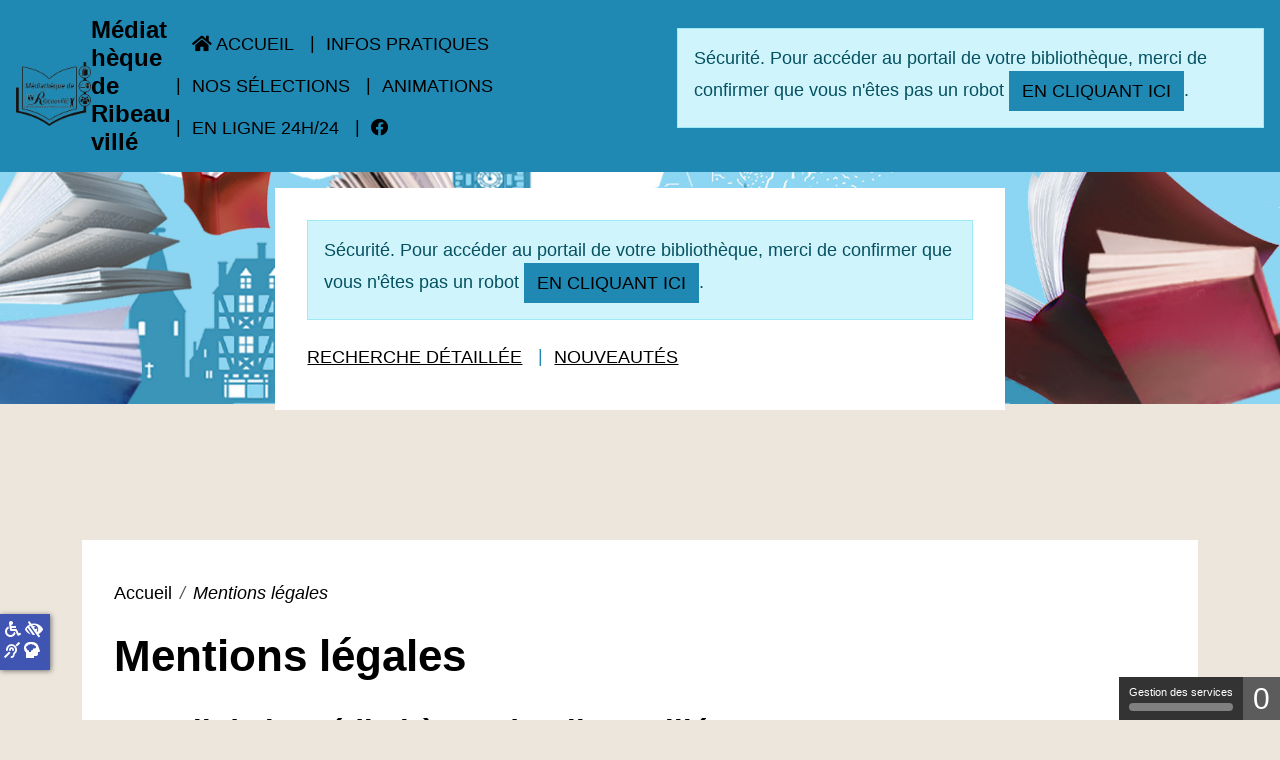

--- FILE ---
content_type: text/html; charset=utf-8
request_url: https://mediatheque-ribeauville.c3rb.org/mentions-legales
body_size: 8871
content:
<!DOCTYPE html>
<html lang="fr" dir="ltr">
    <head>
        <meta charset="utf-8">
	<meta name="twitter:card" content="summary">
	<meta name="twitter:title" content="Mentions légales">
	<meta name="twitter:description" content="Portail de la médiathèque de Ribeauvillé Directeur de la publication : Médiathèque de Ribeauvillé...">
	<meta name="author" content="Charlotte Wieber">
	<meta name="msapplication-TileColor" content="#da532c">
	<meta name="theme-color" content="#ffffff">
	<meta name="viewport" content="width=device-width, initial-scale=1">
	<meta name="tpl_c3rb_style" content="orchis">
	<meta property="og:locale" content="fr-FR">
	<meta property="og:type" content="website">
	<meta property="og:site_name" content="Médiathèque de Ribeauvillé">
	<meta property="og:title" content="Mentions légales">
	<meta property="og:url" content="https://mediatheque-ribeauville.c3rb.org/mentions-legales">
	<meta property="og:description" content="Portail de la médiathèque de Ribeauvillé Directeur de la publication : Médiathèque de Ribeauvillé...">
	<meta name="description" content="Le catalogue en ligne de votre bibliothèque.">
	<meta name="generator" content="MYOB">
	<title>Mentions légales - Médiathèque de Ribeauvillé</title>
	<link href="/templates/c3rb/favicon.ico" rel="icon" type="image/vnd.microsoft.icon">

        <link href="/media/templates/site/c3rb/css/template.min.css?5e215e" rel="stylesheet">
	<link href="/media/vendor/joomla-custom-elements/css/joomla-alert.min.css?0.4.1" rel="stylesheet">
	<link href="/media/plg_system_jcemediabox/css/jcemediabox.min.css?7d30aa8b30a57b85d658fcd54426884a" rel="stylesheet">
	<link href="/media/plg_system_jcepro/site/css/content.min.css?86aa0286b6232c4a5b58f892ce080277" rel="stylesheet">

        <script src="/media/vendor/jquery/js/jquery.min.js?3.7.1"></script>
	<script src="/media/legacy/js/jquery-noconflict.min.js?504da4"></script>
	<script type="application/json" class="joomla-script-options new">{"joomla.jtext":{"ERROR":"Erreur","MESSAGE":"Message","NOTICE":"Annonce","WARNING":"Alerte","JCLOSE":"Fermer","JOK":"OK","JOPEN":"Ouvrir","PLG_SYSTEM_C3RBCOOKIESBLOCKER_TAC_MIDDLEBARHEAD":"☝ 🍪","PLG_SYSTEM_C3RBCOOKIESBLOCKER_TAC_ADBLOCK":"Bonjour! Ce site joue la transparence et vous donne le choix des services tiers à activer.","PLG_SYSTEM_C3RBCOOKIESBLOCKER_TAC_ADBLOCK_CALL":"Merci de désactiver votre adblocker pour commencer la personnalisation.","PLG_SYSTEM_C3RBCOOKIESBLOCKER_TAC_RELOAD":"Recharger la page","PLG_SYSTEM_C3RBCOOKIESBLOCKER_TAC_ALERTBIGSCROLL":"En continuant de défiler,","PLG_SYSTEM_C3RBCOOKIESBLOCKER_TAC_ALERTBIGCLICK":"En poursuivant votre navigation,","PLG_SYSTEM_C3RBCOOKIESBLOCKER_TAC_ALERTBIG":"vous acceptez l'utilisation de services tiers pouvant installer des cookies","PLG_SYSTEM_C3RBCOOKIESBLOCKER_TAC_ALERTBIGPRIVACY":"Ce site utilise des cookies et vous donne le contrôle sur ce que vous souhaitez activer","PLG_SYSTEM_C3RBCOOKIESBLOCKER_TAC_ALERTSMALL":"Gestion des services","PLG_SYSTEM_C3RBCOOKIESBLOCKER_TAC_ACCEPTALL":"OK, tout accepter","PLG_SYSTEM_C3RBCOOKIESBLOCKER_TAC_PERSONALIZE":"Personnaliser","PLG_SYSTEM_C3RBCOOKIESBLOCKER_TAC_CLOSE":"Fermer","PLG_SYSTEM_C3RBCOOKIESBLOCKER_TAC_PRIVACYURL":"Politique de confidentialité","PLG_SYSTEM_C3RBCOOKIESBLOCKER_TAC_ALL":"Préférences pour tous les services","PLG_SYSTEM_C3RBCOOKIESBLOCKER_TAC_INFO":"Protection de votre vie privée","PLG_SYSTEM_C3RBCOOKIESBLOCKER_TAC_DISCLAIMER":"En autorisant ces services tiers, vous acceptez le dépôt et la lecture de cookies et l'utilisation de technologies de suivi nécessaires à leur bon fonctionnement.","PLG_SYSTEM_C3RBCOOKIESBLOCKER_TAC_ALLOW":"Autoriser","PLG_SYSTEM_C3RBCOOKIESBLOCKER_TAC_DENY":"Interdire","PLG_SYSTEM_C3RBCOOKIESBLOCKER_TAC_NOCOOKIE":"Ce service ne dépose aucun cookie.","PLG_SYSTEM_C3RBCOOKIESBLOCKER_TAC_USECOOKIE":"Ce service peut déposer","PLG_SYSTEM_C3RBCOOKIESBLOCKER_TAC_USECOOKIECURRENT":"Ce service a déposé","PLG_SYSTEM_C3RBCOOKIESBLOCKER_TAC_USENOCOOKIE":"Ce service n'a déposé aucun cookie.","PLG_SYSTEM_C3RBCOOKIESBLOCKER_TAC_MORE":"En savoir plus","PLG_SYSTEM_C3RBCOOKIESBLOCKER_TAC_SOURCE":"Voir le site officiel","PLG_SYSTEM_C3RBCOOKIESBLOCKER_TAC_CREDIT":"Gestion des cookies par tarteaucitron.js","PLG_SYSTEM_C3RBCOOKIESBLOCKER_TAC_NOSERVICES":"Ce site n'utilise aucun cookie nécessitant votre consentement.","PLG_SYSTEM_C3RBCOOKIESBLOCKER_TAC_TOGGLEINFOBOX":"Afficher\/masquer les informations sur le stockage des cookies","PLG_SYSTEM_C3RBCOOKIESBLOCKER_TAC_TITLE":"Panneau de gestion des cookies","PLG_SYSTEM_C3RBCOOKIESBLOCKER_TAC_COOKIEDETAIL":"Détail des cookies","PLG_SYSTEM_C3RBCOOKIESBLOCKER_TAC_OURSITE":"sur notre site","PLG_SYSTEM_C3RBCOOKIESBLOCKER_TAC_NEWWINDOW":"(nouvelle fenêtre)","PLG_SYSTEM_C3RBCOOKIESBLOCKER_TAC_ALLOWALL":"Autoriser tous les cookies","PLG_SYSTEM_C3RBCOOKIESBLOCKER_TAC_DENYALL":"Interdire tous les cookies","PLG_SYSTEM_C3RBCOOKIESBLOCKER_TAC_FALLBACK":"est désactivé.","PLG_SYSTEM_C3RBCOOKIESBLOCKER_TAC_ADS_TITLE":"Régies publicitaires","PLG_SYSTEM_C3RBCOOKIESBLOCKER_TAC_ADS_DETAILS":"Les régies publicitaires permettent de générer des revenus en commercialisant les espaces publicitaires du site.","PLG_SYSTEM_C3RBCOOKIESBLOCKER_TAC_ANALYTIC_TITLE":"Mesure d'audience","PLG_SYSTEM_C3RBCOOKIESBLOCKER_TAC_ANALYTIC_DETAILS":"Les services de mesure d'audience permettent de générer des statistiques de fréquentation utiles à l'amélioration du site.","PLG_SYSTEM_C3RBCOOKIESBLOCKER_TAC_SOCIAL_TITLE":"Réseaux sociaux","PLG_SYSTEM_C3RBCOOKIESBLOCKER_TAC_SOCIAL_DETAILS":"Les réseaux sociaux permettent d'améliorer la convivialité du site et aident à sa promotion via les partages.","PLG_SYSTEM_C3RBCOOKIESBLOCKER_TAC_VIDEO_TITLE":"Vidéos","PLG_SYSTEM_C3RBCOOKIESBLOCKER_TAC_VIDEO_DETAILS":"Les services de partage de vidéo permettent d'enrichir le site de contenu multimédia et augmentent sa visibilité.","PLG_SYSTEM_C3RBCOOKIESBLOCKER_TAC_COMMENT_TITLE":"Commentaires","PLG_SYSTEM_C3RBCOOKIESBLOCKER_TAC_COMMENT_DETAILS":"Les gestionnaires de commentaires facilitent le dépôt de vos commentaires et luttent contre le spam.","PLG_SYSTEM_C3RBCOOKIESBLOCKER_TAC_SUPPORT_TITLE":"Support","PLG_SYSTEM_C3RBCOOKIESBLOCKER_TAC_SUPPORT_DETAILS":"Les services de support vous permettent d'entrer en contact avec l'équipe du site et d'aider à son amélioration.","PLG_SYSTEM_C3RBCOOKIESBLOCKER_TAC_API_TITLE":"APIs","PLG_SYSTEM_C3RBCOOKIESBLOCKER_TAC_API_DETAILS":"Les APIs permettent de charger des scripts : géolocalisation, moteurs de recherche, traductions, ...","PLG_SYSTEM_C3RBCOOKIESBLOCKER_TAC_OTHER_TITLE":"Autre","PLG_SYSTEM_C3RBCOOKIESBLOCKER_TAC_OTHER_DETAILS":"Services visant à afficher du contenu web.","PLG_SYSTEM_C3RBCOOKIESBLOCKER_TAC_MANDATORYTITLE":"Cookies obligatoires","PLG_SYSTEM_C3RBCOOKIESBLOCKER_TAC_MANDATORYTEXT":"Ce site utilise des cookies nécessaires à son bon fonctionnement qui ne peuvent pas être désactivés."},"system.paths":{"root":"","rootFull":"https:\/\/mediatheque-ribeauville.c3rb.org\/","base":"","baseFull":"https:\/\/mediatheque-ribeauville.c3rb.org\/"},"csrf.token":"af0ed4731af173f4574bb803abdf74df","accessibility-options":{"labels":{"menuTitle":"Options d'accessibilité","increaseText":"Augmenter la taille du texte","decreaseText":"Diminuer la taille du texte","increaseTextSpacing":"Augmenter l'espacement du texte","decreaseTextSpacing":"Diminuer l'espacement du texte","invertColors":"Inverser les couleurs","grayHues":"Nuances de gris","underlineLinks":"Souligner les liens","bigCursor":"Grand curseur","readingGuide":"Guide de lecture","textToSpeech":"Texte à lire","speechToText":"Lecture du texte","resetTitle":"Réinitialiser","closeTitle":"Fermer"},"icon":{"position":{"left":{"size":"0","units":"px"}},"useEmojis":false},"hotkeys":{"enabled":true,"helpTitles":true},"textToSpeechLang":["fr-FR"],"speechToTextLang":["fr-FR"]}}</script>
	<script src="/media/system/js/core.min.js?a3d8f8"></script>
	<script src="/media/vendor/bootstrap/js/collapse.min.js?5.3.8" type="module"></script>
	<script src="/media/vendor/bootstrap/js/dropdown.min.js?5.3.8" type="module"></script>
	<script src="/media/vendor/bootstrap/js/modal.min.js?5.3.8" type="module"></script>
	<script src="/media/templates/site/c3rb/js/system/messages.min.js?9a4811" type="module"></script>
	<script src="/media/vendor/accessibility/js/accessibility.min.js?3.0.17" defer></script>
	<script src="/media/plg_system_jcemediabox/js/jcemediabox.min.js?7d30aa8b30a57b85d658fcd54426884a"></script>
	<script src="/media/com_opac/js/joomla4/inview.min.js?5e215e" defer></script>
	<script src="/media/com_opac/js/joomla4/systemopac.min.js?5e215e" defer></script>
	<script src="/media/plg_system_c3rbcookiesblocker/js/tarteaucitron.min.js?5e215e"></script>
	<script type="application/ld+json">{"@context":"https://schema.org","@type":"BreadcrumbList","@id":"https://mediatheque-ribeauville.c3rb.org/#/schema/BreadcrumbList/17","itemListElement":[{"@type":"ListItem","position":1,"item":{"@id":"https://mediatheque-ribeauville.c3rb.org/","name":"Accueil"}},{"@type":"ListItem","position":2,"item":{"@id":"https://mediatheque-ribeauville.c3rb.org/mentions-legales","name":"Mentions légales"}}]}</script>
	<script type="application/ld+json">{"@context":"https://schema.org","@graph":[{"@type":"Organization","@id":"https://mediatheque-ribeauville.c3rb.org/#/schema/Organization/base","name":"Médiathèque de Ribeauvillé","url":"https://mediatheque-ribeauville.c3rb.org/"},{"@type":"WebSite","@id":"https://mediatheque-ribeauville.c3rb.org/#/schema/WebSite/base","url":"https://mediatheque-ribeauville.c3rb.org/","name":"Médiathèque de Ribeauvillé","publisher":{"@id":"https://mediatheque-ribeauville.c3rb.org/#/schema/Organization/base"}},{"@type":"WebPage","@id":"https://mediatheque-ribeauville.c3rb.org/#/schema/WebPage/base","url":"https://mediatheque-ribeauville.c3rb.org/mentions-legales","name":"Mentions légales - Médiathèque de Ribeauvillé","description":"Le catalogue en ligne de votre bibliothèque.","isPartOf":{"@id":"https://mediatheque-ribeauville.c3rb.org/#/schema/WebSite/base"},"about":{"@id":"https://mediatheque-ribeauville.c3rb.org/#/schema/Organization/base"},"inLanguage":"fr-FR","breadcrumb":{"@id":"https://mediatheque-ribeauville.c3rb.org/#/schema/BreadcrumbList/17"}},{"@type":"Article","@id":"https://mediatheque-ribeauville.c3rb.org/#/schema/com_content/article/26","name":"Mentions légales","headline":"Mentions légales","inLanguage":"fr-FR","isPartOf":{"@id":"https://mediatheque-ribeauville.c3rb.org/#/schema/WebPage/base"}}]}</script>
	<script type="module">window.addEventListener("load", function() {new Accessibility(Joomla.getOptions("accessibility-options") || {});});</script>
	<script>jQuery(document).ready(function(){WfMediabox.init({"base":"\/","theme":"standard","width":"","height":"","lightbox":0,"shadowbox":0,"icons":1,"overlay":1,"overlay_opacity":0,"overlay_color":"","transition_speed":500,"close":2,"labels":{"close":"Fermer","next":"Suivant","previous":"Pr\u00e9c\u00e9dent","cancel":"Annuler","numbers":"{{numbers}}","numbers_count":"{{current}} sur {{total}}","download":"T\u00e9l\u00e9charger"},"swipe":true,"expand_on_click":true});});</script>
	<script>var uri_root = '/';var msgDisplayTime=10;</script>

    </head>
    
<body class="site  com_content view-article   ">
    <div id="system-message-container" class="toast-container position-fixed top-0 end-0 p-3" style="z-index: 11">
    </div>

    <header>
        <div class="container-fluid">
            <div class="d-flex bloc-entete">
                <div class="bloc-entete-bib">
                    <div class="d-flex">
                                                    
<div class="mod " id="mod-135">
		<div class="mod__content">
		
<div id="mod-custom135" class="mod-custom custom">
    <p><img src="/images/template/pps_template02/logo_mini.gif" alt="logo mini" width="141" height="119" style="margin-top: 5px; margin-right: 5px; margin-bottom: 5px; float: left;" /></p></div>
	</div>
</div>
<div class="mod " id="mod-134">
		<div class="mod__content">
		
<div id="mod-custom134" class="mod-custom custom">
    <h1><a href="/" title="Bibliothèque de ...">Médiathèque <br />de Ribeauvillé</a></h1></div>
	</div>
</div>
                                            </div>
                </div>
                <div class="d-flex ms-auto">
                    <div class="d-flex compte-menu">
                        <div class="d-flex align-content-center flex-wrap">
                                                            
<div class="mod d-xxl-none d-xl-none d-lg-none" id="mod-1">
		<div class="mod__content">
		

<button type="button" class="btn btn-primary" data-bs-toggle="modal" data-bs-target="#modalmenu">
    <span class="fa fa-bars"></span>
    <span class="visually-hidden">Ouvrir le menu</span>
</button>

<div class="modal fade" id="modalmenu" tabindex="-1" aria-labelledby="modalmenuLabel" aria-hidden="true">
    <div class="modal-dialog modal-fullscreen">
        <div class="modal-content">
            <div class="modal-header">
                <h5 class="modal-title" id="modalmenuLabel">MENU_C3RB_TITRETEXT</h5>
                <button type="button" class="btn-close" data-bs-dismiss="modal" aria-label="Fermer"></button>
            </div>
            <div class="modal-body">
								

				                <nav class="mod-menu" role="navigation" aria-label="Menu principal" >
                    <ul class="mod-menu-default nav menu-modale list-group ">
						<li class="nav-item  item-851 list-group-item list-group-item-action  default"><a href="/" class="nav-link"><span class="pe-1 fa fa-home" aria-hidden="true"></span>Accueil</a></li><li class="nav-item  item-839 list-group-item list-group-item-action "><a href="/informations-pratiques" class="nav-link">Infos pratiques</a></li><li class="nav-item  item-2407 list-group-item list-group-item-action "><a href="/coups-de-coeur-de-ma-bibliotheque" class="nav-link">Nos sélections</a></li><li class="nav-item  item-1173 list-group-item list-group-item-action "><a href="/actualites-de-la-bibliotheque" class="nav-link">Animations</a></li><li class="nav-item  item-849 list-group-item list-group-item-action "><a href="/en-ligne" class="nav-link">En ligne 24h/24</a></li><li class="nav-item  item-857 list-group-item list-group-item-action "><a href="https://www.facebook.com/biblioribo" class="nav-link" target="_blank" rel="noopener noreferrer"><span class="pe-1 fab fa-facebook" aria-hidden="true"></span><span class="visually-hidden">Facebook</span></a></li>                    </ul>
                </nav>
				


								            </div>
        </div>
    </div>
</div>
	</div>
</div>
<div class="mod d-none d-lg-block" id="mod-164">
		<div class="mod__content">
		
				

				                <nav class="mod-menu" role="navigation" aria-label="Menu principal" >
                    <ul class="mod-menu-default nav  ">
						<li class="nav-item  item-851 default"><a href="/" class="nav-link"><span class="pe-1 fa fa-home" aria-hidden="true"></span>Accueil</a></li><li class="nav-item  item-839"><a href="/informations-pratiques" class="nav-link">Infos pratiques</a></li><li class="nav-item  item-2407"><a href="/coups-de-coeur-de-ma-bibliotheque" class="nav-link">Nos sélections</a></li><li class="nav-item  item-1173"><a href="/actualites-de-la-bibliotheque" class="nav-link">Animations</a></li><li class="nav-item  item-849"><a href="/en-ligne" class="nav-link">En ligne 24h/24</a></li><li class="nav-item  item-857"><a href="https://www.facebook.com/biblioribo" class="nav-link" target="_blank" rel="noopener noreferrer"><span class="pe-1 fab fa-facebook" aria-hidden="true"></span><span class="visually-hidden">Facebook</span></a></li>                    </ul>
                </nav>
				


									</div>
</div>
                                                    </div>
                        <div class="d-flex align-content-center flex-wrap">
                                                            
<div class="mod " id="mod-119">
		<div class="mod__content">
		<div class="alert alert-info">Sécurité. Pour accéder au portail de votre bibliothèque, merci de confirmer que vous n'êtes pas un robot <button type="button" class="btn btn-primary" title="Afficher la fonctionnalité de connexion" data-robot="unlock" data-token="af0ed4731af173f4574bb803abdf74df">en cliquant ici</button>.</div>	</div>
</div>
                                                    </div>
                    </div>
                </div>
            </div>
        </div>
    </header>
    <div class="bloc-entete-recherche">
        <div class="container">
            <div class="bloc-entete-modules-accessibilite-social d-flex justify-content-end">
                                            </div>
            <div
                class="mt-3 bloc-entete-module-recherche">
                <div class="bloc-module-recherche">
                                            
<div class="mod " id="mod-123">
		<div class="mod__content">
		<div class="alert alert-info">Sécurité. Pour accéder au portail de votre bibliothèque, merci de confirmer que vous n'êtes pas un robot <button type="button" class="btn btn-primary" title="Afficher la fonctionnalité de recherche" data-robot="unlock" data-token="af0ed4731af173f4574bb803abdf74df">en cliquant ici</button>.</div>	</div>
</div>
<div class="mod " id="mod-140">
		<div class="mod__content">
		
				

				                <nav class="mod-menu" role="navigation" aria-label="Menu recherches" >
                    <ul class="mod-menu-default nav d-list ">
						<li class="nav-item  item-1029"><a href="/rech-detaillee?type_rech1=0" class="nav-link">Recherche détaillée</a></li><li class="nav-item  item-1031"><a href="/nouveautes" class="nav-link">Nouveautés</a></li>                    </ul>
                </nav>
				


									</div>
</div>
                                    </div>
                            </div>
        </div>
    </div>
                    <div class="bloc-container-principal">
        <div class="top">
            <div class="container">
                                            </div>
        </div>
        <div class="container">
            <div class="row">
                                                <div class="col">    
                
                    <div class="container-component">
                                                    
<div class="mod " id="mod-17">
		<div class="mod__content">
		<nav class="mod-breadcrumbs__wrapper" aria-label="Fil de navigation">
    <ol class="mod-breadcrumbs breadcrumb px-3 py-2">
                    <li class="mod-breadcrumbs__divider float-start">
                <span class="divider icon-location icon-fw" aria-hidden="true"></span>
            </li>
        
        <li class="mod-breadcrumbs__item breadcrumb-item"><a href="/" class="pathway"><span>Accueil</span></a></li><li class="mod-breadcrumbs__item breadcrumb-item active"><span>Mentions légales</span></li>    </ol>
    </nav>
	</div>
</div>
                                                <div class="col">
                                                                                    <main class="main-component">
                                <div class="com-content-article item-page">
    <meta itemprop="inLanguage" content="fr-FR">
    
    
        <div class="page-header">
        <h1>
            Mentions légales        </h1>
                            </div>
        
        
    
    
        
                                    <div class="com-content-article__body">
        <h3>Portail de la médiathèque de Ribeauvillé</h3>
<p><strong>Directeur de la publication :</strong> Médiathèque de Ribeauvillé</p>
<p><strong>Gestion du site :</strong> Médiathèque&nbsp;de Ribeauvillé</p>
<p>Conformément à la loi n°78-17 du 17 janvier 1978 relative à l’informatique, aux fichiers et aux libertés, le site a été déclaré au registre du Correspondant Informatique et des Libertés de la collectivité.</p>
<h3>Données personnelles :</h3>
<p>Les informations que la Médiathèque est amenée à recueillir proviennent de leur communication volontaire par les personnes physiques ou morales par saisie sur les formulaires disponibles en ligne. Le caractère facultatif ou obligatoire des données est indiqué sur chaque formulaire.</p>
<p>La Médiathèque s'engage à ce que la collecte et le traitement de données à caractère personnel soient conformes à la loi n°78-17 du 6 janvier 1978 modifiée relative à l'informatique, aux fichiers et aux libertés; ainsi que du Règlement Général sur la Protection des Données (RGPD : n° 2016-679). . Les différentes données collectées ne font l'objet d'aucune cession à des tiers de la part de la Médiathèque. Les informations liées au compte usager sont conservées conformément aux règles prescrites par la loi de 1978 et pendant une durée justifiée par la finalité de leur traitement, sont réservées à l'usage de la Médiathèque et ne peuvent être communiquées qu'aux personnels et destinataires habilités.</p>
<p>Conformément aux articles 39 et suivants de la loi modifiée n° 78-17 du 06 janvier 1978 relative à l'informatique, aux fichiers et aux libertés, ainsi que du Règlement Général sur la Protection des Données (RGPD : n° 2016-679), vous pouvez obtenir communication(article 15 RGPD) - et le cas échéant, rectification (article 16 RGPD) ou suppression (article 17 du RGPD) - des informations qui vous concernent.</p>
<p>Conformément à l'article 38 de la loi modifiée n° 78-17 du 06 janvier 1978 relative à l'informatique, aux fichiers et aux libertés vous pouvez également, ainsi que du Règlement Général sur la Protection des Données (RGPD : n° 2016-679), pour des motifs légitimes, vous opposer au traitement des données à caractère personnel vous concernant (article 21 RGPD), sauf lorsque le traitement répond à une obligation légale ou lorsque ce droit d'opposition a été écarté par une disposition réglementaire.</p>
<p>La Médiathèque a la possibilité de s'opposer aux demandes manifestement abusives, notamment par leur nombre, leur caractère répétitif ou systématique.</p>
<p><strong>Les demandes d’exercice du droit d’accès, rectification, opposition et suppression peuvent être formulées :</strong></p>
<ul>
<li>soit par écrit&nbsp; : le demandeur adresse un courrier signé accompagné de la copie d’un titre d’identité à l'adresse suivante : Correspondant Informatique et Libertés&nbsp;2 rue de l’Instituteur Ortlieb 68150 Ribeauvillé</li>
<li>soit par téléphone : 03.89.73.37.69</li>
<li>soit par <a href="/contacts" target="_self">courriel</a></li>
</ul>
<p>Cette procédure d’information de l’usager a été labellisée par la CNIL</p>
<h4>Cookies</h4>
<p>« Ce site utilise Google Analytics, un service d'analyse de site internet fourni par Google Inc. (« Google »). Google Analytics utilise des cookies, qui sont des fichiers texte placés sur votre ordinateur, pour aider le site internet à analyser l'utilisation du site par ses utilisateurs. Les données générées par les cookies concernant votre utilisation du site (y compris votre adresse IP) seront transmises et stockées par Google sur des serveurs situés aux Etats-Unis. Google utilisera cette information dans le but d'évaluer votre utilisation du site, de compiler des rapports sur l'activité du site à destination de son éditeur et de fournir d'autres services relatifs à l'activité du site et à l'utilisation d'Internet. Google est susceptible de communiquer ces données à des tiers en cas d'obligation légale ou lorsque ces tiers traitent ces données pour le compte de Google, y compris notamment l'éditeur de ce site. Google ne recoupera pas votre adresse IP avec toute autre donnée détenue par Google. Vous pouvez désactiver l'utilisation de cookies en sélectionnant les paramètres appropriés de votre navigateur. Cependant, une telle désactivation pourrait empêcher l'utilisation de certaines fonctionnalités de ce site. En utilisant ce site internet, vous consentez expressément au traitement de vos données nominatives par Google dans les conditions et pour les finalités décrites ci-dessus. »</p>
<h4>Conception du portail et réalisation:</h4>
<p>C3rb Informatique - <a href="http://www.c3rb.fr">http://www.c3rb.fr</a></p>
<h4>Technologies et logiciels mis en œuvre :</h4>
<ul>
<li>Technologie IIS - <a href="http://www.iis.net/">http://www.iis.net/</a></li>
<li>Technologie MySQL - <a href="http://www.mysql.com/">http://www.mysql.com/</a></li>
<li>Technologie PHP - <a href="http://www.php.net/">http://www.php.net/</a></li>
<li>CMS Libre : Joomla - <a href="http://www.joomla.fr/">http://www.joomla.fr/</a></li>
</ul>
<h4>Hébergement :</h4>
<p>La solution informatique est hébergée par C3RB Informatique. Les serveurs portant les données sont en interne de la structure C3RB Informatique, Les serveurs discutant en WEB sont protégés par une zone sécurisée dédiée (DMZ).</p>
<h4>Propriété intellectuelle:</h4>
<p>La Médiathèque est titulaire des droits d'auteur du site et de ses bases de données en application de la loi française 92-597 du 1er juillet 1992, portant code de la propriété intellectuelle. Les droits des auteurs de ce site sont réservés pour toute forme d'utilisation. En particulier, la reproduction des éléments graphiques du site, le téléchargement complet du site pour son enregistrement sur un support de diffusion, ainsi que toute utilisation des visuels et textes qu'il contient autre que la consultation individuelle et privée sont interdits sans autorisation. Toute représentation ou reproduction intégrale ou partielle faite sans le consentement du directeur de publication&nbsp;est illicite, et constitue une contrefaçon sanctionnée pénalement. Il en est de même pour la traduction, l'adaptation ou la transformation, l'arrangement ou la reproduction par un art ou un procédé quelconque.</p>
<p>Il est interdit d'effectuer des extractions substantielles du contenu du site web par quelque procédé que ce soit, notamment par téléchargement ou sortie imprimante. Toutefois, en mentionnant le nom de l'auteur et de la source, sont autorisées les copies ou reproductions strictement réservées à l'usage privé du copiste non substantielles et non destinées à une utilisation collective.</p>
<h4>Liens hypertextes:</h4>
<p>La mise en place de liens hypertextes par des tiers vers les pages ou les documents diffusés sur le site est autorisée sous réserve que les liens ne pointent pas sur des sites illicites, qu’ils ne contreviennent pas aux intérêts de la médiathèque&nbsp;et qu’ils garantissent la possibilité pour l’utilisateur d’identifier l’origine et l’auteur du document. Le site « <a href="https://mediatheque-ribeauville.c3rb.org" target="_self">https://mediatheque-ribeauville.c3rb.org</a>» contient un certain nombre de liens hypertextes vers d’autres sites, officiels ou privés, français ou étrangers. Cependant, la Médiathèque se dégage de toute responsabilité quant au contenu de ces sites.</p>
<h4>Utilisation des mots de passe</h4>
<p>Certains contenus du portail nécessitent un code d'accès et un mot de passe. Les codes d'accès et les mots de passe sont confidentiels, personnels, incessibles et intransmissibles. L'utilisateur est responsable de la gestion et de la conservation de ses codes d'accès et de ses mots de passe. En conséquence, il appartient à l'utilisateur de mettre en œuvre toutes mesures de précaution nécessaires à leur protection et à leur conservation. L'utilisateur est responsable des conséquences de leur utilisation.</p>     </div>

        
                                                            </div>

                            </main>
                                                                                </div>
                                            </div>
                </div>
                            </div>
        </div>
    </div>
                <footer>
        <div class="bloc-footer-part-1">
            <div class="container">
            <div class="row my-3">
                    <div class="mod-logo-pieddepage text-center">
                                                    
<div class="mod " id="mod-138">
		<div class="mod__content">
		
<div id="mod-custom138" class="mod-custom custom">
    <div><a href="/" title="Médiathèque de ..."><img src="/images/ribeauville/logo/logo.png" alt="logo de la médiathèque" width="168" height="139" class="img-fluid" /></a></div></div>
	</div>
</div>
                                            </div>
                </div>
                <div class="row mt-3">
                    <div class="mod-adresse-pieddepage text-center">
                                                    
<div class="mod " id="mod-176">
		<div class="mod__content">
		
<div id="mod-custom176" class="mod-custom custom">
    <p>Médiathèque de Ribeauvillé</p>
<p>2, rue de l'Instituteur Ortlieb<br />(Ancienne Ecole des Filles)<br />68150 RIBEAUVILLE<br />Tél : 03 89 73 37 69</p>
<p>&nbsp;</p></div>
	</div>
</div>
                                            </div>
                </div>
                <div class="row">
                                            
<div class="mod " id="mod-127">
		<div class="mod__content">
		
				

				                <nav class="mod-menu" role="navigation" aria-label="Menu pied de page" >
                    <ul class="mod-menu-default nav justify-content-center ">
						<li class="nav-item  item-852 current active "><a href="/mentions-legales" aria-current="page" class="active  nav-link">Mentions légales</a></li><li class="nav-item  item-853"><a href="/accessibilite" class="nav-link"> Accessibilité</a></li><li class="nav-item  item-854"><a href="/cookies" class="nav-link">Cookies</a></li><li class="nav-item  item-862"><a href="/contact-mediatheque" class="nav-link">Contact</a></li><li class="nav-item  item-855"><a href="/contacts" class="nav-link">Ville de Ribeauvillé</a></li><li class="nav-item  item-856"><a href="/plan-du-site?view=html&amp;id=3" class="nav-link">Plan du site</a></li>                    </ul>
                </nav>
				


									</div>
</div>
                                    </div>
            </div>
        </div>
        <div class="bloc-footer-part-2 justify-content-center">
            <div class="container text-center">
                                    
<div class="mod " id="mod-136">
		<div class="mod__content">
		
<div id="mod-custom136" class="mod-custom custom">
    <p>Propulsé par le <a href="https://c3rb.com/fr/notre-offre-produits/portails-orphee" target="_blank" rel="noopener" title="Portail Orphée - ouverture dans un nouvel onglet"><span>Portail Orphée</span></a> &amp; <span>Joomla!</span> / Hébergé &amp; conçu par <a href="https://c3rb.com" target="_blank" rel="noopener" title="C3rb informatique - ouverture dans un nouvel onglet"><span>C3rb Informatique</span></a></p></div>
	</div>
</div>
                            </div>
        </div>
    </footer>
    
<script type="text/javascript">window.tarteaucitronForceLanguage = 'joomla';tarteaucitron.init({"hashtag": "#tarteaucitron","highPrivacy": true,"orientation": "bottom","adblocker": false,"showAlertSmall": true,"cookieslist": true,"removeCredit": true,"showIcon": false,"iconPosition": "BottomRight",});</script><script defer src="https://static.cloudflareinsights.com/beacon.min.js/vcd15cbe7772f49c399c6a5babf22c1241717689176015" integrity="sha512-ZpsOmlRQV6y907TI0dKBHq9Md29nnaEIPlkf84rnaERnq6zvWvPUqr2ft8M1aS28oN72PdrCzSjY4U6VaAw1EQ==" data-cf-beacon='{"rayId":"9c1293b00f485b65","version":"2025.9.1","serverTiming":{"name":{"cfExtPri":true,"cfEdge":true,"cfOrigin":true,"cfL4":true,"cfSpeedBrain":true,"cfCacheStatus":true}},"token":"ade57ad1331043edaecd0819a48a1d81","b":1}' crossorigin="anonymous"></script>
</body></html>

--- FILE ---
content_type: application/javascript
request_url: https://mediatheque-ribeauville.c3rb.org/media/com_opac/js/joomla4/systemopac.min.js?5e215e
body_size: 12241
content:
const cmt_max_length=1e3;HTMLElement.prototype.opacHide=function(){this.classList.add("d-none")};HTMLElement.prototype.opacShow=function(){this.classList.remove("d-none")};if(document.getElementById("modalToolbarAbonemail")){var modalToolbarAbonemail=new bootstrap.Modal(document.getElementById("modalToolbarAbonemail"))}const ajaxRequestOpac=(datas,onSuccess=function(){},onError=function(){},onComplete=function(){})=>{const ajaxOptions={url:Joomla.getOptions("system.paths").baseFull+"index.php",method:"POST",data:datas,perform:true,onSuccess:onSuccess,onError:onError,onComplete:onComplete};Joomla.request(ajaxOptions)};const getDispo=ntc=>{ajaxRequestOpac("&option=com_opac&task=enri.GetDispo&format=json&type=component&ntcs="+ntc,function(resp){const response=JSON.parse(resp);if(response.success==false){return}let data=response.data[0];if(!data||!data.ntc)return;let no=data.ntc;if(data.fas!=0){no+="_"+data.fas}let selector='span[data-indisponible="'+no+'"]';if(data.ndispo>0){selector='span[data-disponible="'+no+'"]';if(data.has_dmt_anx==1){const span_adh=document.querySelector(selector+" > span.dispo-adh");if(span_adh)span_adh.classList.remove("d-none")}if(document.querySelector(selector)&&document.querySelector(selector).dataset.type=="anx"){const mypopup=new bootstrap.Popover(selector,{content:data.anx.join("<br/>"),trigger:"hover focus",html:true})}}if(data.is_pnb>0){let pnbNtc=document.querySelector("[data-toggle='pnb-ntc'][data-ntc='"+no+"']");if(pnbNtc)pnbNtc.classList.remove("d-none");if(data.ndispo==0){let groupNtc=document.querySelector("[data-toggle='group-rsv'][data-ntc='"+no+"']");if(groupNtc)groupNtc.classList.remove("d-none");let pnbEmprunt=document.querySelector("[data-toggle='pnb-emprunt'][data-ntc='"+no+"']");if(pnbEmprunt)pnbEmprunt.classList.add("d-none")}}const selDispos=document.querySelectorAll(selector);selDispos.forEach(function(selDispo){selDispo.classList.remove("d-none")});document.querySelectorAll("[data-toggle='dmt-ntc'][data-ntc='"+no+"']").forEach(function(element){if(data[element.dataset.dmt]&&data[element.dataset.dmt].lib){element.innerText=data[element.dataset.dmt].lib}})},function(){console.log("erreur getdispo")})};const getCDCs=ntc=>{ajaxRequestOpac("&option=com_opac&task=avis.get_cdcs&format=json&type=component&ntcs="+ntc,function(resp){const response=JSON.parse(resp);if(response.success==false){return}let data=response.data[0];if(!data||!data.ntc){document.querySelectorAll('[data-toggle="cdc-ntc"][data-ntc="'+ntc+'"]').forEach(c=>{c.classList.add("d-none")});return}let no=data.ntc;if(data.fas){no+="_"+data.fas}if(data.moi&&document.getElementById("cdc_ntc_"+no)){document.getElementById("cdc_ntc_"+no).checked=true}let selectors=document.querySelectorAll('[data-toggle="cdc-ntc"][data-ntc="'+no+'"]');selectors.forEach(selector=>{let spans=selector.querySelectorAll('[data-ntc="'+no+'"]');spans.forEach(span=>{if(span.dataset.type=="bib"&&data.has_bib){span.classList.remove("d-none")}else if(span.dataset.type=="adh"&&data.has_adh){span.classList.remove("d-none")}else{console.log("2");span.parentNode.classList.add("d-none")}})})},function(){console.log("erreur getcdcs")})};const getNote=ntc=>{ajaxRequestOpac("&option=com_opac&task=avis.get_notes&format=json&type=component&ntcs="+ntc,function(resp){const response=JSON.parse(resp);if(response.success==false){return}let data=response.data[0];if(!data||!data.ntc)return;let no=data.ntc;if(data.fas){no+="_"+data.fas}let selectors=document.querySelectorAll('[data-toggle="note-moy"][data-ntc="'+no+'"]');selectors.forEach(selector=>{let moy=0;if(data.moy_ss_max)moy=data.moy_ss_max;if(selector.querySelector("input[type='radio'][value='"+Math.round(data.moy_ss_max)+"']")){selector.querySelector("input[type='radio'][value='"+Math.round(data.moy_ss_max)+"']").checked=true}selector.querySelectorAll("label").forEach(function(label){label.title=data.moy})})},function(){console.log("erreur getnote")})};const getJustifs=(key,no,elmt)=>{ajaxRequestOpac("option=com_opac&task=justifs.folderContent&format=json&type=component&key="+key+"&folder="+no,function(resp){const response=JSON.parse(resp);if(response.success==false){Joomla.renderMessages({danger:["Erreur lors de la récupération des justificatifs"]},"#system-message-container");return}if(response.data.files.length===0){elmt.innerHTML='<div class="alert alert-info">Aucun justificatifs. Vous pouvez en ajouter en utilisant le formulaire ci-dessus.</div>';return}elmt.innerHTML="";const files=response.data.files;const ul=document.createElement("ul");ul.className="list-group";files.forEach(file=>{var nom="";var taille=file.readableSize;var action='<a class="btn btn-primary" href="'+Joomla.getOptions("system.paths").baseFull+"index.php?option=com_opac&task=explorer.download&format=raw&file="+window.btoa(unescape(encodeURIComponent(file.path)))+'" title="Télécharger le fichier &quot;'+file.name+'&quot;"><span class="fa fa-download"></span></a>';if(file.thumbnail!==null)nom+='<a href="'+file.thumbnail+'" data-filename="'+file.name+'" data-filepath="'+utf8_to_b64(file.path)+'"'+'class="file-preview" title="Afficher un aperçu de &quot;'+file.name+'&quot;">';nom+=file.name;if(file.thumbnail!==null)nom+="</a>";const li=document.createElement("li");li.className="list-group-item";li.innerHTML='<div class="row"><div class="col-9">'+nom+'</div><div class="col-2">'+taille+'</div><div class="col-1">'+action+"</div></div>";ul.append(li)});elmt.appendChild(ul)},function(){console.log("erreur getJustifs")})};const uploadFile=elmt=>{const target=elmt.dataset.form;const current=elmt.dataset.idx;const formData=new FormData(document.getElementById(target));formData.delete("Filedata[]");for(var i=0;i<document.getElementById("opac-upload-file"+current).files.length;i++){formData.append("Filedata[]",document.getElementById("opac-upload-file"+current).files[i])}ajaxRequestOpac(formData,function(resp){const response=JSON.parse(resp);if(response.success==false){Joomla.renderMessages({danger:[response.message]},"#system-message-container");return}const uploaded=document.getElementsByName("upload-fic"+current);if(uploaded.length==0){var input=document.createElement("input");input.setAttribute("type","hidden");input.setAttribute("name","upload-fic"+current);input.setAttribute("value","1");elmt.append(input)}document.getElementById("opac-upload-file"+current).value="";Joomla.renderMessages({success:["Envoi réussi"]},"#system-message-container",false,5e3)},function(){console.log("erreur uploadFile")})};const setMsgLu=id=>{ajaxRequestOpac("&option=com_opac&task=adh.setMsgLu&id="+id+"&format=json&tmpl=component",function(resp){const response=JSON.parse(resp);if(response.success==false){Joomla.renderMessages({danger:[response.message]},"#system-message-container");return}document.querySelector("#msgNonLu"+id).removeAttribute("onclick");document.querySelector("#msgNonLu"+id).classList.add("disabled");document.querySelector("#msgNonLu"+id+" i").classList.replace("fa-envelope-open","fa-envelope");Joomla.renderMessages({success:[response.message]},"#system-message-container",false,5e3)},function(){console.log("erreur setMsgLu")})};const delMsg=(idx,date)=>{ajaxRequestOpac("&option=com_opac&task=adh.delMsg&idx="+idx+"&date="+date+"&format=json&tmpl=component",function(resp){const response=JSON.parse(resp);if(response.success==false){modalConfirm.hide();Joomla.renderMessages({danger:[response.message]},"#system-message-container");return}document.querySelector("#msgSigb"+idx).remove();const tr=[].slice.call(document.querySelectorAll("#lst-messages tbody tr"));if(tr.length==0){const parentNode=document.querySelector("#lst-messages").parentNode;const newItem=document.createElement("span");newItem.innerHTML="Vous n'avez pas de message";parentNode.replaceChild(newItem,document.querySelector("#lst-messages"))}modalConfirm.hide();Joomla.renderMessages({success:[response.message]},"#system-message-container",false,5e3)},function(){console.log("erreur delMsg")})};const getCouverture=el=>{const params=encodeURIComponent(el.dataset.couv);const taille=el.dataset.taille;const toReturn=el.dataset.return;ajaxRequestOpac("&option=com_opac&task=enri.Couverture&format=json&type=component&params="+params+"&taille="+taille+"&return="+toReturn,function(resp){if(!resp){return}const response=JSON.parse(resp);if(response.messages!=null){if(response.messages.error){console.log(response.messages.error)}if(response.messages.info){console.log(response.messages.info)}}if(!response.data||response.data.length==0){return}let img=document.createElement("img");img.src=response.data.url;img.alt="";img.width=response.data.width;img.height=response.data.height;img.className="img-fluid couv-enri";if(response.data["link"]){}else{if(el.dataset.zoom==="true"){var span=document.createElement("span");span.setAttribute("class","sr-only");var newContent=document.createTextNode(el.dataset.zoomTitle);span.appendChild(newContent);var link=document.createElement("a");link.setAttribute("href",response.data.url);link.setAttribute("data-bs-title",el.dataset.zoomTitre);link.setAttribute("data-toggle","lightbox");link.setAttribute("class","lnk-vign");link.appendChild(img);link.appendChild(span);el.replaceWith(link)}else{el.replaceWith(img)}}},function(){console.log("erreur getCouverture")})};const getNbResa=(el,ntc)=>{let has_rsv_dmt=0;if(document.querySelector('[data-toggle="group-rsv"][data-dmt]'))has_rsv_dmt=1;ajaxRequestOpac("&option=com_opac&task=enri.GetNbResa&format=json&type=component&ntcs="+ntc+"&calc_dmt="+has_rsv_dmt,function(resp){const response=JSON.parse(resp);if(response.success===false){return}let data=response.data[0];if(data){if(data.nbresa>0){let title=data.message;if(el.hasAttribute("data-original-title")){title=el.getAttribute("data-original-title")+" - "+data.message;el.setAttribute("data-original-title",title)}else{if(el.hasAttribute("title"))title=el.getAttribute("title")+" - "+data.message;el.setAttribute("title",title)}}if(data.docs){for(let i=0;i<data.docs.length;i++){if(document.querySelector('[data-toggle="group-rsv"][data-dmt="'+data.docs[i].dmt+'"]')){if(data.docs[i].can_rsv)document.querySelector('[data-toggle="group-rsv"][data-dmt="'+data.docs[i].dmt+'"]').opacShow();else document.querySelector('[data-toggle="group-rsv"][data-dmt="'+data.docs[i].dmt+'"]').opacHide()}}}}},function(){console.log("erreur nbresa")})};const getListeAdh=dd=>{const li=dd.querySelectorAll("ul li")[0];const newNode=document.createElement("li");newNode.innerHTML='<div class="dropdown-item-text text-center"><div class="spinner-border spinner-border-sm" role="status"><span class="visually-hidden">Chargement...</span></div></div>';newNode.dataset.seq="load";li.insertAdjacentElement("afterend",newNode);const ntc=dd.dataset.lstNtc;ajaxRequestOpac("option=com_opac&task=listentcs.listesadh&format=json&tmpl=component&ntc="+ntc+"&tri=1",function(resp){const response=JSON.parse(resp);if(response.message.indexOf("System.UnauthorizedAccessException")>-1){document.location.href="index.php?option=com_opac&task=session_expire";return}if(dd.querySelector("li[data-seq]")!=null){dd.querySelector("li[data-seq]").remove()}if(response.data!=null){response.data.forEach(item=>{const liste=document.createElement("li");liste.dataset.seq=item.seq;if(item.ntc_in_list==1){liste.innerHTML='<span class="dropdown-item-text"><i class="fa fa-check" aria-hidden="true"></i> '+item.titre+"</span>"}else{liste.innerHTML='<a class="dropdown-item" data-seq="'+item.seq+'" title="'+item.addTooltip+'" href="javascript:void(0)">'+item.titre+"</a>"}if(dd.querySelector('ul li hr[class="dropdown-divider"]'))dd.querySelector('ul li hr[class="dropdown-divider"]').insertAdjacentElement("beforebegin",liste)});dd.querySelectorAll("li[data-seq] a[data-seq]").forEach(item=>{item.addEventListener("click",function(){addToList(this.dataset.seq,dd.dataset.lstNtc,dd.dataset.token,dd.closest("form"))})})}else{const noList=document.createElement("li");noList.innerHTML='<div class="dropdown-item-text"><span>'+response.message+"</span></div>";noList.dataset.seq="no-list";li.insertAdjacentElement("afterend",noList)}})};const createList=(ntc,nom,token)=>{if(nom.length==0){return}document.querySelector('#ddlistes[data-lst-ntc="'+ntc+'"] ul input').disabled=true;document.querySelector('#ddlistes[data-lst-ntc="'+ntc+'"] ul button').disabled=true;ajaxRequestOpac("option=com_opac&task=listentcs.create&format=json&tmpl=component&nom="+encodeURIComponent(nom)+"&"+token+"=1&h=0",function(resp){const response=JSON.parse(resp);Joomla.renderMessages({success:[response.message]},"#system-message-container",false,5e3);const dd=document.querySelector('#ddlistes[data-lst-ntc="'+ntc+'"]');if(dd.querySelector('li[data-seq="no-list"]')!=null){dd.querySelector('li[data-seq="no-list"]').remove()}const li=dd.querySelectorAll("ul li")[0];const newLi=document.createElement("li");newLi.dataset.seq=response.data.seq;newLi.innerHTML='<a class="dropdown-item" href="javascript:void(0)" data-seq="'+response.data.seq+'">'+response.data.titre+"</a>";li.insertAdjacentElement("afterend",newLi);document.querySelector('a[data-seq="'+response.data.seq+'"]').addEventListener("click",function(){addToList(response.data.seq,ntc,token)});document.querySelector('#ddlistes[data-lst-ntc="'+ntc+'"] ul input').value="";document.querySelector('#ddlistes[data-lst-ntc="'+ntc+'"] ul input').disabled=false;document.querySelector('#ddlistes[data-lst-ntc="'+ntc+'"] ul button').disabled=false},function(){console.error("createList")})};const addToList=(seq,ntc,token,form)=>{let lst_ntcs=new Array;let is_multipl=false;if(ntc=="checked"){const chk=[].slice.call(form.querySelectorAll('input[id^="chk_ntc_"]:checked'));if(chk.length==0){Joomla.renderMessages({warning:["Vous devez sélectionner au moins un élément"]},"#system-message-container",false,5e3);return}chk.forEach(item=>{lst_ntcs.push(item.dataset.ntc)});is_multipl=true}else{lst_ntcs[0]=ntc}for(var i=0;i<lst_ntcs.length;i++){ntc=lst_ntcs[i];if(ntc==0){Joomla.renderMessages({danger:["Numéro incorrect"]},"#system-message-container");continue}ajaxRequestOpac("option=com_opac&task=listentcs.addNotice&format=json&tmpl=component&seq="+seq+"&ntc="+ntc+"&"+token+"=1",function(resp){const response=JSON.parse(resp);if(response.success==false){Joomla.renderMessages({danger:[response.message]},"#system-message-container")}else{if(response.message!=null){Joomla.renderMessages({success:[response.message]},"#system-message-container",false,5e3)}}})}};const rsvNtc=(elmt,withDmt)=>{let datas="option=com_opac&task=enri.RsvNtc&format=json&tmpl=component&ntc="+elmt.dataset.ntc;if(withDmt==1){datas="option=com_opac&task=enri.RsvDmt&format=json&tmpl=component&ntc="+elmt.dataset.ntc+"&dmt="+elmt.dataset.dmt}if(elmt.dataset.anx)datas+="&anx="+elmt.dataset.anx;if(elmt.dataset.pnb)datas+="&pnb="+elmt.dataset.pnb;ajaxRequestOpac(datas,function(resp){if(resp.length==0){Joomla.renderMessages({danger:["Erreur réservation"]});return}const response=JSON.parse(resp);if(!response.success){Joomla.renderMessages({danger:[response.message]})}else{if(response.data.code==0){Joomla.renderMessages({warning:[response.data.libelle]},"#system-message-container",false,5e3)}else{Joomla.renderMessages({success:[response.data.libelle]},"#system-message-container",false,5e3)}}},function(){Joomla.renderMessages({danger:["Erreur réservation"]})})};function rsvNtcAdh(elmt_ntc,adh,token,withDmt){let url="option=com_opac&task=enri.RsvNtcAdh&format=json&tmpl=component&ntc="+elmt_ntc.dataset.ntc+"&no="+adh+"&token="+token;if(withDmt==1){url="option=com_opac&task=enri.RsvDmtAdh&format=json&tmpl=component&ntc="+elmt_ntc.dataset.ntc+"&no="+adh+"&dmt="+elmt_ntc.dataset.dmt+"&token="+token}ajaxRequestOpac(url,function(resp){if(resp.length==0){Joomla.renderMessages({danger:["Erreur réservation"]});return}const response=JSON.parse(resp);if(!response.success){Joomla.renderMessages({danger:[response.message]});return}if(response.data.code==0){Joomla.renderMessages({warning:[response.data.libelle]},"#system-message-container",false,5e3);return}Joomla.renderMessages({success:[response.data.libelle]},"#system-message-container",false,5e3)},function(){Joomla.renderMessages({danger:["Erreur réservation"]})})}const changeAnxDispo=elmt=>{let datas="option=com_opac&task=resas.changedispoanx&format=json&tmpl=component&no_rsv="+elmt.dataset.no_rsv+"&change=1";if(elmt.dataset.anx)datas+="&anx="+elmt.dataset.anx;ajaxRequestOpac(datas,function(resp){if(resp.length==0){Joomla.renderMessages({danger:["Erreur réservation"]});return}const response=JSON.parse(resp);if(!response.success){Joomla.renderMessages({danger:[response.message]})}else{if(response.data.code==0){Joomla.renderMessages({warning:[response.data.libelle]},"#system-message-container",false,5e3)}else{var div_ntc=document.querySelector('[data-no-rsv="'+elmt.dataset.no_rsv+'"]');if(div_ntc){var anx_nxt=div_ntc.querySelector("[data-anx-nxt]");if(anx_nxt&&response.data.lib_anx_nxt){anx_nxt.innerText=response.data.lib_anx_nxt}}Joomla.renderMessages({success:[response.data.libelle]},"#system-message-container",false,5e3)}}},function(){Joomla.renderMessages({danger:["Erreur réservation"]})})};function afficheChoixBib(elmt,modal){const url=new URL(Joomla.getOptions("system.paths").baseFull+elmt.dataset.iframe);var tab_ntcs=Array();let withDmt=elmt.dataset.toggle=="rsv-dmt-choixbib"?1:0;if(withDmt==1){if(elmt.dataset.anx_dmt)url.searchParams.append("anx_dmt",elmt.dataset.anx_dmt);if(elmt.dataset.dmt)url.searchParams.append("dmt",elmt.dataset.dmt);if(elmt.dataset.sup_dmt)url.searchParams.append("sup_dmt",elmt.dataset.sup_dmt)}if(elmt.dataset.toggle=="rsv-ntc-choixbib-selected"||elmt.dataset.toggle=="rsv-ntc-adh-choixbib-selected"){const formid=elmt.dataset.formid;let form=document.getElementById(formid);form.querySelectorAll('input[type="checkbox"][id^="chk_ntc_"]:checked').forEach(chk=>{if(chk.checked){url.searchParams.append("num_ntc",chk.dataset.ntc);tab_ntcs.push(chk)}})}else{url.searchParams.append("num_ntc",elmt.dataset.ntc);tab_ntcs.push(elmt)}ajaxRequestOpac(url.searchParams,function(resp){if(resp.length==0){Joomla.renderMessages({danger:["Erreur chargement"]});return}const modal_body=document.querySelector(elmt.dataset.target).querySelector("div.modal-body");modal_body.innerHTML=resp;modal_body.querySelector('[data-toggle="valid"]').addEventListener("click",function(event){tab_ntcs.forEach(ntc=>{let val_anx=0;const select_ntcs=modal_body.querySelector('select[data-ntc="'+this.dataset.ntc+'"]');if(select_ntcs)val_anx=select_ntcs.options[select_ntcs.selectedIndex].value;else if(modal_body.querySelector('select[id="listeanx"]')){const select_anx=modal_body.querySelector('select[id="listeanx"]');val_anx=select_anx.options[select_anx.selectedIndex].value}if(val_anx==0){alert("Le choix d'une bibliothèque est obligatoire");return false}ntc.dataset.anx=val_anx;if(elmt.dataset.change&&elmt.dataset.no_rsv){changeAnxDispo(elmt)}else{if(elmt.dataset.noAdh&&elmt.dataset.noAdh!=0)rsvNtcAdh(ntc,elmt.dataset.noAdh,elmt.dataset.token,withDmt);else rsvNtc(ntc,withDmt)}});modal.hide()})},function(){Joomla.renderMessages({danger:["Erreur chargement"]})})}function rsvunknow(event,modalrsvunknow){let btn=event.relatedTarget;let modal=bootstrap.Modal.getOrCreateInstance(modalrsvunknow);let form=modalrsvunknow.querySelector("form");if(btn.dataset.captcha=="recaptcha"){if(typeof grecaptcha!=="undefined"){grecaptcha.reset()}}if(btn.dataset.ntc=="selected"){let formtarget=document.getElementById(btn.dataset.formid);let sntc="";let lst_chk=formtarget.querySelectorAll('input[type="checkbox"][name="chk_ntc"]');lst_chk.forEach(function(chk){if(chk.checked)sntc+=chk.dataset.ntc+"|"});if(!sntc){Joomla.renderMessages({danger:["Veuillez sélectionner une notice"]},"#system-message-container");modal.hide();return}form.querySelector('input[name="ntc"]').value=sntc}else form.querySelector('input[name="ntc"]').value=btn.dataset.ntc;form.addEventListener("submit",function(e){e.preventDefault();let url_vars="";form.querySelectorAll("input,select,textarea").forEach(function(elmt){url_vars+="&"+elmt.name+"="+elmt.value});ajaxRequestOpac(url_vars,function(resp){const response=JSON.parse(resp);if(response.success==false){Joomla.renderMessages({danger:["Erreur lors de la réservation "+response.message]},"#system-message-container");modal.hide();return}response.data.forEach(function(res){if(res.code==1){Joomla.renderMessages({message:[res.libelle]},"#system-message-container",false,5e3)}else{Joomla.renderMessages({warning:[res.libelle]},"#system-message-container",false,5e3)}});modal.hide();if(typeof grecaptcha!=="undefined"){grecaptcha.reset()}})},{once:true})}function msgrsv(event,modalmsgrsv){let btn=event.relatedTarget;let modal=bootstrap.Modal.getOrCreateInstance(modalmsgrsv);let form=modalmsgrsv.querySelector("form");if(btn.dataset.ntc=="selected"){var formtarget=document.getElementById(btn.dataset.formid);var sntc="";formtarget.querySelectorAll('input[type="checkbox"][name="chk_ntc"]').forEach(function(elmt){if(elmt.checked)sntc+=elmt.dataset.ntc+"|"});if(!sntc){Joomla.renderMessages({danger:["Veuillez sélectionner une notice"]},"#system-message-container");modal.hide();return}form.querySelector('input[name="ntc"]').value=sntc}else form.querySelector('input[name="ntc"]').value=btn.dataset.ntc;if("dmt"in btn.dataset)form.querySelector('input[name="dmt"]').value=btn.dataset.dmt;form.addEventListener("submit",function(e){e.preventDefault();let url_vars="";form.querySelectorAll("input,select,textarea").forEach(function(elmt){url_vars+="&"+elmt.name+"="+elmt.value});ajaxRequestOpac(url_vars,function(resp){const response=JSON.parse(resp);if(response.success==false){Joomla.renderMessages({danger:["Erreur lors de la réservation "+response.message]},"#system-message-container");modal.hide();return}response.data.forEach(function(res){if(res.code==1){Joomla.renderMessages({message:[res.libelle]},"#system-message-container",false,5e3)}else{Joomla.renderMessages({warning:[res.libelle]},"#system-message-container",false,5e3)}});form.querySelector("textarea").value="";modal.hide()})},{once:true})}function collapseFocus(elmt){let target=elmt.dataset.target;if(target){elmt.addEventListener("click",function(e){const target_elmt=document.querySelector(target);if(target_elmt){let collapse_elmt=bootstrap.Collapse.getOrCreateInstance(target_elmt);collapse_elmt.show();window.scrollTo(0,target_elmt.offsetTop)}})}}function get_liste_depot(name,str,type){var url=uri_root+"index.php?option=com_opac&task=GetListeDepot&format=ajax&tmpl=component&name="+name+"&p="+str+"&t="+type;ajaxRequestOpac("option=com_opac&task=GetListeDepot&format=ajax&tmpl=component&name="+name+"&p="+str+"&t="+type,function(resp){document.getElementById("select-depot").innerHTML=resp})}function getExport(url,lstNtc,i,uid,modal,nberr,mode_dmt){if(modal.classList.contains("show")){wntc=lstNtc[i++];dmt=0;if(typeof wntc==="object"){ntc=wntc.ntc;dmt=wntc.dmt}else ntc=wntc;ajaxRequestOpac("option=com_opac&task=export.singleBuildExportNtc&format=json&type=component&ntc="+ntc+"&dmt="+dmt+"&mode_dmt="+mode_dmt+"&uid="+uid,function(response){rslt=JSON.parse(response);if(rslt.data==="erreur"){nberr++;modal.querySelector(".alert-danger").opacShow();modal.querySelector(".alert-danger").querySelector(".nberr").innerHTML=nberr;modal.querySelector(".alert-danger").querySelector(".err-messages").innerHTML=rslt.message+"</br>"}modal.querySelector(".progress-bar").setAttribute("aria-valuenow",i);modal.querySelector(".progress-bar").style.width=Math.round(i*100/lstNtc.length)+"%";modal.querySelector(".progress-bar").querySelector(".sr-only").innerHTML=Math.round(i*100/lstNtc.length)+"% Téléchargé";modal.querySelector('p[name="txtprogress"]').innerHTML=i+" / "+lstNtc.length;if(i<lstNtc.length){getExport(url,lstNtc,i,uid,modal,nberr,mode_dmt)}else{modal.querySelector(".modal-footer button").innerHTML="OK";let download_url=new URL(window.location);download_url.searchParams.append("format","unimarc");download_url.searchParams.append("uid",uid);window.location=download_url.toString()}})}}const setConfirmModal=element=>{element.addEventListener("click",function(event){var href=element.getAttribute("href");var onclick="";if(href===null||href===undefined||href==="#"){if(element.dataset.onclick===undefined){href=element.dataset.href}else{href="javascript:void(0);";onclick=element.dataset.onclick+";"}}var confirmModal=document.querySelector("#dataConfirmModal");modalConfirm=new bootstrap.Modal(confirmModal);confirmModal.querySelector("#ModalConfirmLabel").innerHTML=element.getAttribute("title");confirmModal.querySelector(".modal-body").innerHTML=element.dataset.text;confirmModal.querySelector("#dataConfirmOK").setAttribute("href",href);if(element.dataset.okTitle){confirmModal.querySelector("#dataConfirmOK").innerHTML=element.dataset.okTitle}if(onclick.length){confirmModal.querySelector("#dataConfirmOK").setAttribute("onclick",onclick)}modalConfirm.show()})};const noRobot=element=>{const token=element.dataset.token;ajaxRequestOpac("option=com_opac&task=noRobot&format=json&tmpl=component&"+token+"=1",function(resp){const response=JSON.parse(resp);if(response.success===false){Joomla.renderMessages({danger:[response.message]},"#system-message-container");return}window.location.reload()},function(){Joomla.renderMessages({danger:["Erreur non robot"]},"#system-message-container")})};const loadEnriNtcGenerique=()=>{let ntcCouv=[];inView("[data-couv]").on("enter",function(el){if(!ntcCouv.includes(el.dataset.couv)){getCouverture(el);ntcCouv.push(el.dataset.couv)}});let ntcDispo=[];inView("[data-dispo-ntc]").on("enter",function(el){const ntc=el.dataset.dispoNtc;if(!ntcDispo.includes(ntc)){getDispo(el.dataset.dispoNtc);ntcDispo.push(ntc)}});let ntcCDC=[];inView('[data-toggle="cdc-ntc"]').on("enter",function(el){const ntc=el.dataset.ntc;if(!ntcCDC.includes(ntc)){getCDCs(ntc);ntcCDC.push(ntc)}});let ntcNotes=[];inView('[data-toggle="note-moy"]').on("enter",function(el){const ntc=el.dataset.ntc;if(!ntcNotes.includes(ntc)){getNote(ntc);ntcNotes.push(ntc)}});let ntcNbresa=[];inView(".data-nbresa").on("enter",function(el){let ntc=null;if(el.dataset.ntc)ntc=el.dataset.ntc;else if(el.parentNode.dataset.ntc)ntc=el.parentNode.dataset.ntc;if(ntc!==null&&!ntcNbresa.includes(ntc)){getNbResa(el,ntc);ntcNbresa.push(ntc)}});document.querySelectorAll("#ddlistes[data-lst-ntc]").forEach(item=>{if(!item.eventAdded){item.addEventListener("show.bs.dropdown",function(e){e.stopPropagation();getListeAdh(this)});item.addEventListener("hide.bs.dropdown",function(){this.querySelectorAll("li[data-seq]").forEach(elmt=>{elmt.remove()})});item.querySelectorAll('button[data-toggle="add_to_list"]').forEach(elmt=>{elmt.addEventListener("click",function(event){event.stopPropagation();const nomListe=document.querySelector('input[data-lst-ntc="'+this.dataset.lstNtc+'"]').value;createList(this.dataset.lstNtc,nomListe,this.dataset.token)})});item.querySelectorAll("ul input").forEach(elmt=>{elmt.addEventListener("keyup",function(event){event.stopPropagation();if(event.key=="Enter"){createList(this.dataset.lstNtc,this.value,this.dataset.token)}})})}item.eventAdded=true});document.querySelectorAll('[data-toggle="rsv-ntc"]').forEach(item=>{if(!item.eventAdded){item.addEventListener("click",function(event){event.preventDefault();rsvNtc(this,0)});item.eventAdded=true}});document.querySelectorAll('[data-toggle="rsv-ntc-adh"]').forEach(item=>{if(!item.eventAdded){item.addEventListener("click",function(event){event.preventDefault();rsvNtcAdh(this,this.dataset.noAdh,this.dataset.token)});item.eventAdded=true}})};if(window.JoomlaCalendar){window.JoomlaCalendar.prototype.show=function(){this.checkInputs();this.inputField.focus();this.dropdownElement.classList.add("open");this.dropdownElement.removeAttribute("hidden");this.hidden=false;document.addEventListener("keydown",this._calKeyEvent,true);document.addEventListener("keypress",this._calKeyEvent,true);document.addEventListener("mousedown",this._documentClick,true);var containerTmp=this.element.querySelector(".js-calendar");if(window.innerHeight<containerTmp.getBoundingClientRect().bottom+20){if(containerTmp.getBoundingClientRect().height+this.inputField.getBoundingClientRect().height>containerTmp.offsetTop+20)containerTmp.style.marginTop=-containerTmp.offsetTop+"px";else containerTmp.style.marginTop=-(containerTmp.getBoundingClientRect().height+this.inputField.getBoundingClientRect().height)+"px"}this.processCalendar()}}function add_note_ntc(item,e,token){var chk=item;ajaxRequestOpac("option=com_opac&task=avis.add_note&format=json&type=component&num_ntc="+item.dataset.ntc+"&fas="+item.dataset.fas+"&from="+item.dataset.from+"&val="+item.value+"&"+token+"=1",function(resp){const response=JSON.parse(resp);if(response.success===false){Joomla.renderMessages({danger:[response.message]},"#system-message-container");return}var data=response.data;if(response.success)Joomla.renderMessages({info:[response.message]},"#system-message-container",true,5e3);else Joomla.renderMessages({warning:[response.message]},"#system-message-container",true,5e3)},function(){Joomla.renderMessages({danger:[e.toString()]},"#system-message-container")});e.stopPropagation()}function add_avis_ntc(item,cmt_id,tag_id,e,token){var btn=item;btn.disabled=true;var cmt_value="";if(document.getElementById(cmt_id)){cmt_value=document.getElementById(cmt_id).value;if(cmt_value===undefined)cmt_value="";if(cmt_value.length>cmt_max_length){btn.disabled=false;return false}}var tag_value="";if(document.getElementById(tag_id)){tag_value=document.getElementById(tag_id).value;if(tag_value===undefined)tag_value=""}ajaxRequestOpac("option=com_opac&task=avis.add_avis&format=json&type=component&avis_ntc="+item.dataset.ntc+"&avis_fas="+item.dataset.fas+"&cmt="+cmt_value+"&tag="+tag_value+"&"+token+"=1",function(resp){btn.disabled=false;const response=JSON.parse(resp);if(response.success===false){Joomla.renderMessages({danger:[response.message]},"#system-message-container");return}for(let i=0;i<response.data.length;i++){var data=response.data[i];if(data.error)Joomla.renderMessages({warning:[data.msg]},"#system-message-container",true,5e3);else Joomla.renderMessages({info:[data.msg]},"#system-message-container",true,5e3);if(data.type=="cmt"){document.getElementById(cmt_id).value=""}if(data.type=="tag"){document.getElementById(tag_id).value=""}}},function(){Joomla.renderMessages({danger:[e.toString()]},"#system-message-container")});e.stopPropagation()}function add_cdc_ntc(item,e,token){ajaxRequestOpac("option=com_opac&task=avis.add_cdc&format=json&type=component&cdc_ntc="+item.dataset.ntc+"&cdc_fas="+item.dataset.fas+"&val="+(item.checked?"1":"0")+"&"+token+"=1",function(resp){const response=JSON.parse(resp);if(response.success===false){Joomla.renderMessages({danger:[response.message]},"#system-message-container");return}var data=response.data;if(data.error)Joomla.renderMessages({warning:[data.msg]},"#system-message-container",true,5e3);else Joomla.renderMessages({info:[data.msg]},"#system-message-container",true,5e3);if(item.labels&&item.labels.length>0){var tt_cdc=item.labels[0];if(data.res=="deleted")tt_cdc.title=tt_cdc.dataset.titleAdd;else tt_cdc.title=tt_cdc.dataset.titleDel}},function(e){Joomla.renderMessages({danger:[e.toString()]},"#system-message-container")});e.stopPropagation()}function reload_pnb_download(ua_select,target,url,dmt,ntc){var url_pnb=new URL(url);url_pnb.searchParams.set("userAgentId",ua_select.value);ajaxRequestOpac("option=com_opac&task=DownloadPnb&tmpl=component&url="+btoa(url_pnb.toString())+"&dmt="+dmt+"&ntc="+ntc,function(resp){document.querySelector(target).innerHTML=resp},function(e){Joomla.renderMessages({danger:[e.toString()]},"#system-message-container")})}function load_modal_iframe(){if(window.bootstrap&&window.bootstrap.Modal&&document.getElementById("modalOpacIframe")){let modal_opac_iframe=window.bootstrap.Modal.getOrCreateInstance(document.getElementById("modalOpacIframe"));document.getElementById("modalOpacIframe").addEventListener("show.bs.modal",ev=>{const url=ev.relatedTarget.dataset.iframe;if(ev.relatedTarget.title)document.getElementById("modalOpacIframe").querySelector(".modal-title").textContent=ev.relatedTarget.title;document.getElementById("modalOpacIframe").querySelector("iframe").src=url;if(ev.relatedTarget.dataset.iframeHeight)document.getElementById("modalOpacIframe").querySelector("iframe").height=ev.relatedTarget.dataset.iframeHeight});document.getElementById("modalOpacIframe").addEventListener("shown.bs.modal",ev=>{modal_opac_iframe.handleUpdate()});document.querySelectorAll('[data-toggle="modal_opac_iframe"]').forEach(function(btn){btn.addEventListener("click",function(event){event.stopPropagation();modal_opac_iframe.show(this)})})}}var modalConfirm;document.addEventListener("DOMContentLoaded",function(){document.querySelectorAll('button[data-robot="unlock"][data-token]').forEach(item=>{item.addEventListener("click",function(event){noRobot(this)})});let tab_modales=["modalToolbarQR"];tab_modales.forEach(elmt=>{let m=document.getElementById(elmt);if(m){m.parentNode.removeChild(m);document.body.append(m)}});loadEnriNtcGenerique();document.querySelectorAll('[data-toggle="rsv-ntc-choixbib"], [data-toggle="rsv-ntc-choixbib-selected"]').forEach(item=>{item.addEventListener("click",function(event){event.preventDefault();const target=this.dataset.target;let modal_choixbib=new bootstrap.Modal(target);document.querySelector(target).addEventListener("shown.bs.modal",afficheChoixBib(this,modal_choixbib));document.querySelector(target).addEventListener("hide.bs.modal",()=>{document.querySelector(target).removeEventListener("show.bs.modal",afficheChoixBib)});modal_choixbib.show()})});document.querySelectorAll('[data-toggle="rsv-ntc-adh-choixbib"], [data-toggle="rsv-ntc-adh-choixbib-selected"]').forEach(item=>{item.addEventListener("click",function(event){event.preventDefault();const target=this.dataset.target;let modal_choixbib=new bootstrap.Modal(target);document.querySelector(target).addEventListener("shown.bs.modal",afficheChoixBib(this,modal_choixbib));document.querySelector(target).addEventListener("hide.bs.modal",()=>{document.querySelector(target).removeEventListener("show.bs.modal",afficheChoixBib)});modal_choixbib.show()})});document.querySelectorAll('[data-toggle="rsv-dmt-choixbib"]').forEach(item=>{item.addEventListener("click",function(event){event.preventDefault();const target=this.dataset.target;let modal_choixbib=new bootstrap.Modal(target);document.querySelector(target).addEventListener("shown.bs.modal",afficheChoixBib(this,modal_choixbib));document.querySelector(target).addEventListener("hide.bs.modal",()=>{document.querySelector(target).removeEventListener("show.bs.modal",afficheChoixBib)});modal_choixbib.show()})});document.querySelectorAll('[data-toggle="rsv-dmt"]').forEach(item=>{item.addEventListener("click",function(event){event.preventDefault();rsvNtc(this,1)})});let modalrsvunknow=document.getElementById("modalrsvunknow");if(modalrsvunknow){modalrsvunknow.addEventListener("shown.bs.modal",event=>rsvunknow(event,modalrsvunknow))}let modalmsgrsv=document.getElementById("modalmsgrsvdep");if(modalmsgrsv){modalmsgrsv.addEventListener("shown.bs.modal",event=>msgrsv(event,modalmsgrsv))}document.querySelectorAll("button[data-show-hide-pwd]").forEach(item=>{item.addEventListener("click",function(event){event.preventDefault();const cible=document.querySelector("#"+this.dataset.showHidePwd);if(cible.getAttribute("type")=="password"){cible.setAttribute("type","text")}else{cible.setAttribute("type","password")}})});document.querySelectorAll("button[data-show-hide-pwd]").forEach(item=>{const input=document.querySelector("#"+item.dataset.showHidePwd);input.addEventListener("keyup",function(event){event.stopPropagation();if(this.value.length){item.setAttribute("title",item.dataset.langTitleWithPwd+this.value)}else{item.setAttribute("title",item.dataset.langTitle)}})});if(document.querySelectorAll('[name="form-rechrapide"]')!==null){const forms=document.querySelectorAll('[name="form-rechrapide"]');const datas=["option","view","task","layout","type_rech1","itemid"];forms.forEach(function(form){form.querySelectorAll('[name="dans"]').forEach(function(dans){dans.addEventListener("change",function(event){var sel_opt=this;if(this.type=="select-one")sel_opt=this.selectedOptions[0];if("action"in sel_opt.dataset)form.setAttribute("action",sel_opt.dataset.action);datas.forEach(function(d){if(d in sel_opt.dataset){var k=d;if(d=="itemid")k="Itemid";var h=form.querySelector('input[type="hidden"][name="'+k+'"]');if(h){h.value=sel_opt.dataset[d]}h.disabled=!h||h.value==""}});ajaxRequestOpac("option=com_opac&task=set_cible&modid="+form.getAttribute("id")+"&val="+sel_opt.dataset.name+"&format=raw",function(resp){})})})});var textboxes=document.querySelectorAll("input[data-typing-effect]");textboxes.forEach(function(textbox){var captionLength=0;var caption="";var tagPos=0;var id;var typingEffectParams=JSON.parse(atob(textbox.getAttribute("data-typing-effect")));if(typingEffectParams.values.length>0){id=setTimeout(TypingEffect,typingEffectParams.firstStartAfter,textbox,typingEffectParams)}function TypingEffect(textbox,typingEffectParams){caption=typingEffectParams.values[tagPos];captionLength=1;id=setInterval(type,typingEffectParams.callTypeTime,textbox,typingEffectParams);tagPos++;if(tagPos>=typingEffectParams.values.length){tagPos=0}}function type(textbox,typingEffectParams){textbox.setAttribute("placeholder",caption.substring(0,captionLength++));if(captionLength===caption.length+1){clearInterval(id);id=setTimeout(ErasingEffect,typingEffectParams.eraseEffectAfter,textbox,typingEffectParams)}}function ErasingEffect(textbox,typingEffectParams){clearTimeout(id);captionLength=caption.length;id=setInterval(erase,typingEffectParams.callEraseTime,textbox,typingEffectParams)}function erase(textbox,typingEffectParams){textbox.setAttribute("placeholder",caption.substring(0,captionLength--));if(captionLength<0){clearInterval(id);id=setTimeout(TypingEffect,typingEffectParams.startEffectAfter,textbox,typingEffectParams)}}});document.querySelectorAll('[data-toggle="collapse-focus"]').forEach(function(elmt){collapseFocus(elmt)})}var loaded_modalonce=[];document.querySelectorAll("[data-modalonce]").forEach(function(elmt){if(loaded_modalonce.indexOf(elmt.dataset.bsTarget)==-1){const modal=document.querySelector(elmt.dataset.bsTarget);modal.addEventListener("show.bs.modal",ev=>{const iframe=modal.querySelector("iframe");iframe.src=ev.relatedTarget.dataset.iframe});loaded_modalonce.push(elmt.dataset.bsTarget)}});if(document.querySelector("#dataConfirmModal")===null){let div=document.createElement("div");div.setAttribute("id","dataConfirmModal");div.setAttribute("class","modal fade");div.setAttribute("tabindex","-1");div.setAttribute("aria-labelledby","ModalConfirmLabel");div.setAttribute("aria-hidden","true");div.innerHTML='<div class="modal-dialog modal-dialog-centered">\n'+'    <div class="modal-content">\n'+'      <div class="modal-header">\n'+'        <h5 class="modal-title" id="ModalConfirmLabel">Merci de confirmer</h5>\n'+'        <button type="button" class="btn-close" data-bs-dismiss="modal" aria-label="Close"></button>\n'+"      </div>\n"+'      <div class="modal-body">\n'+"        "+"      </div>\n"+'      <div class="modal-footer">\n'+'        <button type="button" class="btn btn-secondary" data-bs-dismiss="modal">Non</button>\n'+'        <a class="btn btn-primary" id="dataConfirmOK">Oui</a>\n'+"      </div>\n"+"    </div>\n"+"  </div>";document.querySelector("body").append(div)}if(document.querySelectorAll('[data-toggle="confirm"]')!==null){const confirms=document.querySelectorAll('[data-toggle="confirm"]');confirms.forEach(function(confirm){setConfirmModal(confirm)})}load_modal_iframe();const uploadFiles=document.querySelectorAll('[data-toggle="opac-upload-file"]');uploadFiles.forEach(function(u){u.addEventListener("click",function(event){event.preventDefault();uploadFile(this);getJustifs(u.dataset.key,u.dataset.userNo,document.getElementById(u.dataset.elmt))})});const modalToolbarQR=document.getElementById("modalToolbarQR");if(modalToolbarQR){modalToolbarQR.addEventListener("show.bs.modal",evt=>{const ntc=evt.relatedTarget.dataset.ntc;const fas=evt.relatedTarget.dataset.fas;const itemid=evt.relatedTarget.dataset.itemid;const div=document.createElement("div");const img=document.createElement("img");img.setAttribute("src","index.php?option=com_opac&task=getqrntc&ntc="+ntc+"&fas="+fas+"&Itemid="+itemid+"&format=raw");div.appendChild(img);modalToolbarQR.querySelector(".modal-body").appendChild(div)})}const modalsToolbarTelecharger=[document.getElementById("modalToolbarTelecharger"),document.getElementById("modalToolbarTelecharger995"),document.getElementById("modalToolbarTelecharger995orphee")];modalsToolbarTelecharger.forEach(modalToolbarTelecharger=>{if(modalToolbarTelecharger){modalToolbarTelecharger.addEventListener("shown.bs.modal",function(event){modalToolbarTelecharger.querySelector(".fa-spinner").opacShow();modalToolbarTelecharger.querySelector(".progress").opacHide();var lstNtc=[];var redir=0;var mode_dmt=-1;const target=event.relatedTarget;if(target.dataset.mode_dmt)mode_dmt=target.dataset.mode_dmt;url=modalToolbarTelecharger.querySelector(".progress").dataset.url;if(target.dataset.args){var args=JSON.parse(target.dataset.args);for(var i=0;i<args.length;i++){url+="&"+args[i]+"="+document.getElementById(args[i]).value;if(args[i]=="retour_format"&&document.getElementById(args[i]).value=="cb")redir=1}}if(redir){window.location=url;modalToolbarTelecharger.querySelector(".modal-footer button").text("OK");modalToolbarTelecharger.querySelector(".fa-spinner").opacHide()}uid=Math.floor(Math.random()*9e4)+1e4;ajaxRequestOpac(url.replace("index.php?",""),function(resp){lstNtc=JSON.parse(resp);modalToolbarTelecharger.querySelector(".progress-bar").setAttribute("aria-valuemax",lstNtc.length);modalToolbarTelecharger.querySelector(".progress-bar").setAttribute("aria-valuenow",0);modalToolbarTelecharger.querySelector(".progress-bar").style.width="0%";modalToolbarTelecharger.querySelector(".fa-spinner").opacHide();modalToolbarTelecharger.querySelector(".progress").opacShow();var i=0,nberr=0;if(lstNtc.length>0)getExport(url,lstNtc,i,uid,modalToolbarTelecharger,nberr,mode_dmt);else modalToolbarTelecharger.querySelector(".modal-footer button").innerHTML="OK"})});modalToolbarTelecharger.addEventListener("hide.bs.modal",function(event){lstNtc=[];modalToolbarTelecharger.querySelector(".progress .progress-bar").setAttribute("aria-valuenow",0);modalToolbarTelecharger.querySelector(".fa-spinner").opacShow();modalToolbarTelecharger.querySelector(".progress").opacHide();modalToolbarTelecharger.querySelector(".modal-footer button").innerText="Annuler";modalToolbarTelecharger.querySelector(".progress .progress-bar").style.width="0%";modalToolbarTelecharger.querySelector(".progress .progress-bar .sr-only").innerText="0% Téléchargée";modalToolbarTelecharger.querySelector(".alert-danger").opacHide();modalToolbarTelecharger.querySelector(".alert-danger .nberr").innerText="";modalToolbarTelecharger.querySelector(".alert-danger .err-messages").innerText="";modalToolbarTelecharger.querySelector("p.text-center").innerText="";modalToolbarTelecharger.querySelector('p[name="txtprogress"]').innerHTML=""})}});const modalTelechargerRessnum=document.getElementById("modalTelechargerRessnum");if(modalTelechargerRessnum){modalTelechargerRessnum.addEventListener("shown.bs.modal",function(event){modalTelechargerRessnum.querySelector(".fa-spinner").opacShow();modalTelechargerRessnum.querySelector(".progress").opacHide();url=modalTelechargerRessnum.querySelector(".progress").dataset.url;uid=Math.floor(Math.random()*9e4)+1e4;const nbTot=event.relatedTarget.dataset.totAbo;ajaxRequestOpac(url,function(resp){modalTelechargerRessnum.querySelector(".progress-bar").setAttribute("aria-valuemax",nbTot);modalTelechargerRessnum.querySelector(".progress-bar").setAttribute("aria-valuenow",0);modalTelechargerRessnum.querySelector(".progress-bar").style.width="0%";modalTelechargerRessnum.querySelector(".fa-spinner").opacHide();modalTelechargerRessnum.querySelector(".progress").opacShow();var nberr=0;startTimer("time-counter");getRessnumExport(url,uid,modalTelechargerRessnum,nberr,nbTot,0)})});modalTelechargerRessnum.addEventListener("hide.bs.modal",function(event){modalTelechargerRessnum.querySelector(".progress .progress-bar").setAttribute("aria-valuenow",0);modalTelechargerRessnum.querySelector(".fa-spinner").opacShow();modalTelechargerRessnum.querySelector(".progress").opacHide();modalTelechargerRessnum.querySelector(".modal-footer button").innerText="Annuler";modalTelechargerRessnum.querySelector(".progress .progress-bar").style.width="0%";modalTelechargerRessnum.querySelector(".progress .progress-bar .sr-only").innerText="0% Téléchargée";modalTelechargerRessnum.querySelector(".alert-danger").opacHide();modalTelechargerRessnum.querySelector(".alert-danger .nberr").innerText="";modalTelechargerRessnum.querySelector(".alert-danger .err-messages").innerText="";modalTelechargerRessnum.querySelector("p.text-center").innerText="";modalTelechargerRessnum.querySelector('p[name="txtprogress"]').innerHTML=""})}function getRessnumExport(url,uid,modal,nberr,nbTot,start){if(modal.classList.contains("show")){ajaxRequestOpac("option=com_opac&task=export.singleBuildExportAbo&format=json&type=component&uid="+uid+"&start="+start,function(response){console.log("1",response);let rslt=JSON.parse(response);if(rslt.data==="erreur"){nberr++;modal.querySelector(".alert-danger").opacShow();modal.querySelector(".alert-danger").querySelector(".nberr").innerHTML=nberr;modal.querySelector(".alert-danger").querySelector(".err-messages").innerHTML=rslt.message+"</br>"}let current=rslt.data.start||nbTot;modal.querySelector(".progress-bar").setAttribute("aria-valuenow",rslt.data.start);modal.querySelector(".progress-bar").style.width=Math.round(current*100/nbTot)+"%";modal.querySelector(".progress-bar").querySelector(".sr-only").innerHTML=Math.round(current*100/nbTot)+"% Téléchargé";modal.querySelector('p[name="txtprogress"]').innerHTML=current+" / "+nbTot;if(rslt.data.status==="ok"){getRessnumExport(url,uid,modal,nberr,nbTot,rslt.data.start)}else{stopTimer();modal.querySelector(".modal-footer button").innerHTML="OK";let download_url=new URL(window.location);download_url.searchParams.append("format","unimarc");download_url.searchParams.append("uid",uid);window.location=download_url.toString()}})}}var timerInterval;function startTimer(timeCounterId){var time=0;timerInterval=setInterval(function(){time++;var minutes=Math.floor(time/60);var seconds=time%60;var formattedTime=("0"+minutes).slice(-2)+":"+("0"+seconds).slice(-2);document.getElementById(timeCounterId).innerText=formattedTime},1e3)}function stopTimer(){clearInterval(timerInterval)}let btn_change_aff=document.querySelectorAll('[data-toggle="rslt-change-aff"]');if(btn_change_aff.length>0){btn_change_aff.forEach(function(elmt){elmt.addEventListener("click",function(e){btn_change_aff.forEach(function(btn){let classListBtn=btn.dataset.class.split(" ");let div=document.querySelector('form[name="form_result"] > .bloc-grid');classListBtn.forEach(function(val){div.classList.remove(val)});btn.classList.remove("active")});let classList=this.dataset.class.split(" ");let div=document.querySelector('form[name="form_result"] > .bloc-grid');classList.forEach(function(val){div.classList.add(val)});this.classList.add("active");ajaxRequestOpac("option=com_opac&task=setChangeAff&aff="+this.dataset.class+"&format=raw",function(resp){})})})}let dep_loc_autour=document.querySelectorAll('[data-toggle="dep_loc_autour"]');dep_loc_autour.forEach(function(elmt_autour){elmt_autour.addEventListener("change",function(){let button=this;if(button.checked){if("https:"==document.location.protocol&&navigator.geolocation){navigator.geolocation.getCurrentPosition(function(pos){let form=button.form;form.querySelector("[name=searchloc]").value=pos.coords.latitude+", "+pos.coords.longitude;form.submit()},function(err){alert("Localisation impossible : "+err.message)})}else alert("Localisation impossible")}})});let dep_loc_geo=document.querySelectorAll('[data-toggle="autocomp-communes"]');dep_loc_geo.forEach(function(elmt){if(window.Awesomplete){const aw=new Awesomplete(elmt,{list:[],container:function(input){var div=document.createElement("div");div.classList.add("awesomplete","flex-fill","d-block");elmt.parentNode.insertBefore(div,elmt);div.appendChild(elmt);return div},filter:function(text,input){return RegExp(input.replaceAll("-"," ").trim(),"i").test(text.replaceAll("-"," "))}});elmt.addEventListener("input",function(event){const inputText=event.target.value;let cp="";let ville="";var tab=inputText.split(" ");var pos_cp=-1;if(inputText.length<3)return;for(var i=0;i<tab.length;i++){if(!isNaN(tab[i])&&tab[i].length==5){cp=tab[i];pos_cp=i}if(tab[i]=="st")tab[i]="saint";if(tab[i]=="ste")tab[i]="sainte"}if(pos_cp>=0)tab.splice(pos_cp,1);if(tab.length){var s=tab.join(" ").trim();if(s.length>0)ville=s}let url="https://geo.api.gouv.fr/communes?fields=nom,codesPostaux";if(cp.length)url+="&codePostal="+cp;if(ville.length)url+="&nom="+ville;Joomla.request({url:url,method:"GET",onSuccess:response=>{let noms=new Array;var resp=JSON.parse(response);resp.forEach(x=>{noms.push(x.codesPostaux[0]+" "+x.nom)});aw.list=noms;aw.open()}})})}});let dep_loc_nom=document.querySelectorAll('[data-toggle="autocomp-depot"]');dep_loc_nom.forEach(function(elmt){if(window.Awesomplete){const aw=new Awesomplete(elmt,{list:[],container:function(input){var div=document.createElement("div");div.classList.add("awesomplete","flex-fill","d-block");elmt.parentNode.insertBefore(div,elmt);div.appendChild(elmt);return div},filter:function(text,input){return RegExp(input.replaceAll("-"," ").trim(),"i").test(text.replaceAll("-"," "))}});elmt.addEventListener("input",function(event){const inputText=event.target.value;if(inputText.length<2)return;let url=uri_root+"index.php?option=com_opac&task=depot.suggest&format=json&tmpl=component";url+="&swc="+inputText;var cur_form=event.target.form;var mode=cur_form.querySelector("input[name='mode']");if(mode)url+="&mode="+mode.value;var itemid=cur_form.querySelector("input[name='Itemid']");if(itemid)url+="&Itemid="+itemid.value;Joomla.request({url:url,method:"GET",onSuccess:response=>{let noms=new Array;var resp=JSON.parse(response);if(resp.data&&resp.data.suggestions){resp.data.suggestions.forEach(x=>{noms.push(x.value)})}aw.list=noms;aw.open()}})})}});let lst_modstat=document.querySelectorAll(".mod_opac_stat_ntc");lst_modstat.forEach(function(elmt){let ntcs_cmt=Array();elmt.querySelectorAll('[data-toggle="cmt-ntc"]').forEach(function(el){if(ntcs_cmt.indexOf(el.dataset.ntc)==-1)ntcs_cmt.push(el.dataset.ntc)});let modid=elmt.id.replace("mod_opac_stat_ntc_","");ntcs_cmt.forEach(function(ntc){ajaxRequestOpac("&option=com_opac&task=avis.get_cmts&format=json&type=component&ntcs="+ntc+"&modid="+modid,function(resp){const response=JSON.parse(resp);if(response.success==false){return}if(Array.isArray(response.data)&&response.data.length>0){let div_cmt=elmt.querySelector('[data-toggle="cmt-ntc"][data-ntc="'+ntc+'"]');var content='<div class="cmt-txt">'+response.data[0].text+'</div><div class="cmt-aut">'+response.data[0].nom+"</div>";div_cmt.innerHTML=content}})})});let form_achat_carte=document.getElementById("form_achat_carte");if(form_achat_carte){form_achat_carte.querySelectorAll('input[name^="select_carte_"]').forEach(function(elmt){elmt.addEventListener("change",function(){var sum=0;form_achat_carte.querySelectorAll('input[name^="select_carte_"]:checked').forEach(function(el){sum+=parseInt(el.dataset.sum)});form_achat_carte.querySelector("span[data-sumtrs]").innerText=(sum/100).toFixed(2)})})}let form_trs=document.getElementById("form_trs");if(form_trs){form_trs.querySelectorAll('input[name="cle[]"]').forEach(function(elmt){elmt.addEventListener("change",function(){var sum=0;form_trs.querySelectorAll('input[name="cle[]"]:checked').forEach(function(el){sum+=parseInt(el.dataset.sum)});form_trs.querySelector("span[data-sumtrs]").innerText=(sum/100).toFixed(2)})})}document.querySelectorAll('[data-bs-toggle="collapse"], [data-toggle="collapse-focus"]').forEach(function(elmt){if(elmt.dataset.libOpen||elmt.dataset.classOpen){document.querySelector(elmt.dataset.bsTarget).addEventListener("show.bs.collapse",event=>{if(elmt.dataset.libClose)elmt.innerText=elmt.dataset.libClose;if(elmt.dataset.classClose&&elmt.dataset.classOpen)elmt.classList.replace(elmt.dataset.classOpen,elmt.dataset.classClose)});document.querySelector(elmt.dataset.bsTarget).addEventListener("hide.bs.collapse",event=>{if(elmt.dataset.libOpen)elmt.innerText=elmt.dataset.libOpen;if(elmt.dataset.classClose&&elmt.dataset.classOpen)elmt.classList.replace(elmt.dataset.classClose,elmt.dataset.classOpen)})}});let rsvNtcsBtn=document.querySelector('[data-toggle="rsv-ntc-selected"]');if(rsvNtcsBtn){rsvNtcsBtn.addEventListener("click",e=>{e.preventDefault();var formId=e.target.getAttribute("data-formid");var form=document.getElementById(formId);form.querySelectorAll('input[id^="chk_ntc"]:checked').forEach(elmt=>{let noNtc=elmt.getAttribute("data-ntc");let btnBtc=form.querySelector('[data-toggle="rsv-ntc"][data-ntc="'+noNtc+'"]');rsvNtc(btnBtc,0);elmt.checked=false})})}let resaFormChoixBib=document.getElementById("resa-form-choixbib-area");if(resaFormChoixBib){ajaxRequestOpac("option=com_opac&tmpl=component&task=formChoixBib&mode="+resaFormChoixBib.dataset.mode+"&format=raw&hide_button=1",function(resp){resaFormChoixBib.innerHTML=resp},function(){console.log("erreur get form choix bib")})}let modalResa=document.getElementById("modalrsv");if(modalResa){modalResa.addEventListener("shown.bs.modal",event=>rsvNtcComposed(event,modalResa))}function rsvNtcComposed(event,modalrsv){let btn=event.relatedTarget;let modal=bootstrap.Modal.getOrCreateInstance(modalrsv);let form=modalrsv.querySelector("#resamsg-form");let submitBtn=form.querySelector("#resa-form-submit-btn");if(btn.dataset.ntc=="selected"){var formtarget=document.getElementById(btn.dataset.formid);var sntc="";formtarget.querySelectorAll('input[type="checkbox"][name="chk_ntc"]').forEach(function(elmt){if(elmt.checked)sntc+=elmt.dataset.ntc+"|"});if(!sntc){Joomla.renderMessages({danger:["Veuillez sélectionner une notice"]},"#system-message-container");modal.hide();return}form.querySelector('input[name="ntc"]').value=sntc}else{form.querySelector('input[name="ntc"]').value=btn.dataset.ntc}if("dmt"in btn.dataset){form.querySelector('input[name="dmt"]').value=btn.dataset.dmt}submitBtn.addEventListener("click",function(e){e.preventDefault();let url_vars="";if(btn.dataset.noAdh&&btn.dataset.noAdh!=0){url_vars+="&option=com_opac&task=enri.RsvNtcAdh&no="+btn.dataset.noAdh}else{url_vars+="&option=com_opac&task=enri.RsvNtc"}form.querySelectorAll("input,select,textarea").forEach(function(elmt){url_vars+="&"+elmt.name+"="+encodeURIComponent(elmt.value)});let select_anx=form.querySelector('select[id="listeanx"]');if(select_anx){let val_anx=select_anx.options[select_anx.selectedIndex].value;url_vars+="&anx="+val_anx}let textArea=form.querySelector("textarea");if(textArea){textArea.value=""}modal.hide();ajaxRequestOpac(url_vars,function(resp){const response=JSON.parse(resp);if(response.success==false){Joomla.renderMessages({danger:["Erreur lors de la réservation "+response.message]},"#system-message-container");modal.hide();return}if(response.data.code==1){Joomla.renderMessages({message:[response.data.libelle]},"#system-message-container",false,5e3)}else{Joomla.renderMessages({warning:[response.data.libelle]},"#system-message-container",false,5e3)}})},{once:true})}let peb_cmts=document.querySelectorAll('[data-toggle="peb-cmts"]');peb_cmts.forEach(function(elmt,idx){var cmt=document.createElement("a");cmt.setAttribute("class",elmt.dataset.iconClass);ajaxRequestOpac("option=com_opac&task=pebbib.get_msgs&format=json&tmpl=component&no="+elmt.dataset.noPeb,function(resp){const response=JSON.parse(resp);if(response.success==false||response.data.length==0){elmt.remove()}else{var content="<ul>";response.data.forEach(function(idx,el){content+="<li>"+el.message+"</li>"});content+="</ul>";cmt.dataset.toggle="popover";cmt.dataset.title="Messages";cmt.dataset.content=content;elmt.replaceWith(cmt)}})});if(document.querySelector('[data-toggle="vlc-filtre"]')){document.querySelectorAll('[data-toggle="vlc-filtre"]').forEach(function(elmt){elmt.addEventListener("click",function(){let cat=this.dataset.value;if(cat=="all"){document.querySelectorAll("div.opac-vlculture div[data-cat]").forEach(function(div){div.opacShow()})}else{document.querySelectorAll("div.opac-vlculture div[data-cat]").forEach(function(div){div.opacHide()});document.querySelectorAll('div.opac-vlculture div[data-cat*="'+cat+'"]').forEach(function(div){div.opacShow()})}})})}if(document.querySelector('[data-toggle="cqcq-filtre"]')){document.querySelectorAll('[data-toggle="cqcq-filtre"]').forEach(function(elmt){elmt.addEventListener("click",function(){let cat=this.dataset.value;if(cat=="all"){document.querySelectorAll("div.opac-cquicquoi div[data-cat]").forEach(function(div){div.opacShow()})}else{document.querySelectorAll("div.opac-cquicquoi div[data-cat]").forEach(function(div){div.opacHide()});document.querySelectorAll('div.opac-cquicquoi div[data-cat*="'+cat+'"]').forEach(function(div){div.opacShow()})}})})}if(document.querySelector("form[data-rsvperiodesexpo]")){document.querySelectorAll("form[data-rsvperiodesexpo]").forEach(function(form){form.addEventListener("submit",function(e){e.preventDefault();let tab=[];this.querySelectorAll('[name^="rsvperiodesexpochamp"]').forEach(function(elmt){let obj={name:elmt.name,value:elmt.value};tab.push(obj)});const notes=btoa(JSON.stringify(tab));ajaxRequestOpac("option=com_opac&task=rsvperiodesexpo.reserver&format=json&periode="+this.dataset.rsvperiodesexpo+"&notes="+notes,function(resp){const response=JSON.parse(resp);if(response.success==false){Joomla.renderMessages({danger:["Erreur lors de la réservation "+response.message]},"#system-message-container")}else{Joomla.renderMessages({message:[response.message]},"#system-message-container");e.submitter.opacHide()}})})})}});let dynFormImgInputs=document.querySelectorAll('input[type="file"][id^="imgDynForm"]');dynFormImgInputs.forEach(function(input){const startIndex=input.id.indexOf("[");const endIndex=input.id.indexOf("]");const inputId=input.id.substring(startIndex+1,endIndex);const deleteInfo=document.getElementById("info_"+inputId+"_deleted");const previewImg=document.getElementById("preview_imgDynForm["+inputId+"]");if(previewImg){input.addEventListener("change",function(event){const selectedFile=event.target.files[0];if(selectedFile){const reader=new FileReader;reader.onload=function(event){previewImg.src=event.target.result;previewImg.classList.remove("d-none");if(deleteInfo){deleteInfo.classList.add("d-none")}};reader.readAsDataURL(selectedFile)}})}});function dellnkindiv(type,token){ajaxRequestOpac("option=com_opac&task=depot.del_lien_indiv&format=json&tmpl=component&type="+type+"&"+token+"=1",function(resp){const response=JSON.parse(resp);if(response.success==false){Joomla.renderMessages({danger:["Erreur : "+response.message]},"#system-message-container")}else{document.querySelector('div[data-typeindiv="'+type+'"]').opacHide();document.querySelector('div[data-typeindiv="'+type+'"]').remove();Joomla.renderMessages({message:[response.message]},"#system-message-container")}modalConfirm.hide()})}